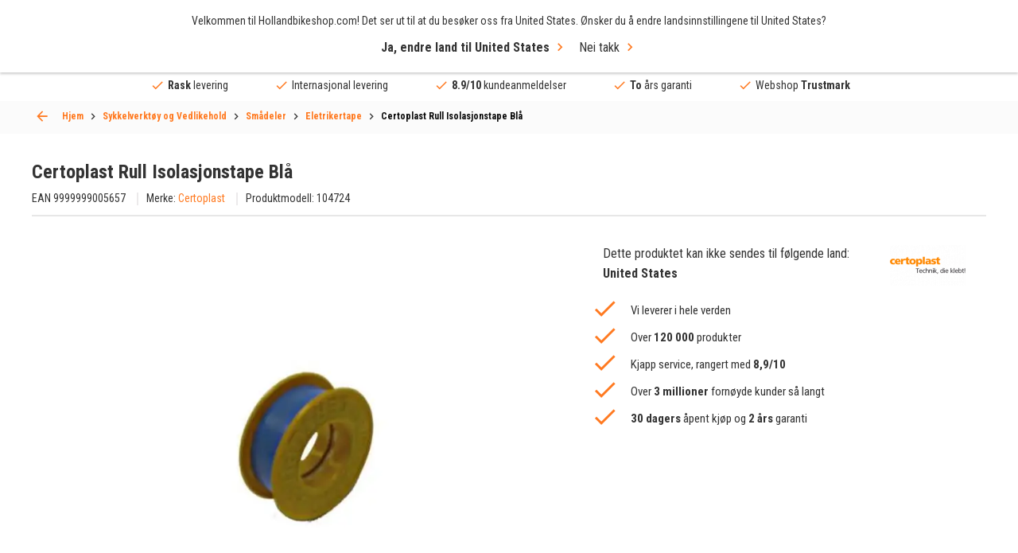

--- FILE ---
content_type: text/html; charset=UTF-8
request_url: https://hollandbikeshop.com/no-no/sykkelverktoy-og-vedlikehold/smadeler/eletrikertape/certoplast-rull-isolasjonstape-bla/
body_size: 33441
content:
<!DOCTYPE html>
<!--[if IE 9]><html class="lt-ie10" dir="LTR" lang="no"> <![endif]-->
<html dir="LTR" lang="no">
	<head>
		<title>Kjøp Certoplast Rull Isolasjonstape Blå hos HBS</title>
<meta name="description" content="Bestill Certoplast Rull Isolasjonstape Blå på nett raskt og til en lav kostnad. Den største offisielle Certoplastforhandler - Hollandbikeshop.com" />
<meta property="og:description" content="Bestill Certoplast Rull Isolasjonstape Blå på nett raskt og til" /><meta property="og:image" content="https://hollandbikeshop.com/img/prod/certoplast-rull-isolasjonstape-bla-9999999005657-0-l.jpg" />
<meta property="fb:app_id" content="1872932229605491" />
<meta property="og:title" content="Kjøp Certoplast Rull Isolasjonstape Blå hos HBS" />
<meta property="og:type" content="website" />
<meta property="og:url" content="https://hollandbikeshop.com/no-no/sykkelverktoy-og-vedlikehold/smadeler/eletrikertape/certoplast-rull-isolasjonstape-bla/" />
<meta property="og:site_name" content="Hollandbikeshop.com" />

<meta name="twitter:card" content="summary" />
<meta name="twitter:site" content="@hollandbikeshop" />
<meta name="twitter:creator" content="@hollandbikeshop" />
<meta name="twitter:title" content="Kjøp Certoplast Rull Isolasjonstape Blå hos HBS" />
<meta name="twitter:description" content="Bestill Certoplast Rull Isolasjonstape Blå på nett raskt og til en lav kostnad. Den største offisielle Certoplastforhandle" />
<meta name="twitter:image" content="https://hollandbikeshop.com/img/prod/certoplast-rull-isolasjonstape-bla-9999999005657-0-l.jpg" />

<script>
  dataLayer = [{
    'language' :   'no',
    'account' :   'notLoggedIn',
    'pageType' :   'product',
  }];

  var dataLayerProducts = [];
</script>
    <!-- Google Tag Manager -->
    <script>(function(w,d,s,l,i){w[l]=w[l]||[];w[l].push({'gtm.start':
    new   Date (). getTime (), event : 'gtm.js' }); var  f = d . getElementsByTagName ( s )[ 0 ], j = d . createElement ( s ), dl = l != 'dataLayer' ? '&l=' + l : '' ; j . async = true ; j . src= 'https://sst.hollandbikeshop.com/gtm.js?id=' + i + dl ; f . parentNode . insertBefore ( j , f ); })( window , document , 'script' , 'dataLayer' , 'GTM-K2D8PJ2' );</script>
    <!-- End Google Tag Manager -->
    <meta http-equiv="content-language" content="no" />

<meta charset="UTF-8" />
<meta name="viewport" content="width=device-width, initial-scale=1, maximum-scale=1" />

<link rel="canonical" href="https://hollandbikeshop.com/no-no/sykkelverktoy-og-vedlikehold/smadeler/eletrikertape/certoplast-rull-isolasjonstape-bla/" />
<base href="https://hollandbikeshop.com/no-no/sykkelverktoy-og-vedlikehold/smadeler/eletrikertape/certoplast-rull-isolasjonstape-bla/" />

<link rel="alternate" href="https://hollandbikeshop.com/fietsgereedschap-fietsonderhoud/klein-materiaal/isolatietape/certoplast-rol-isolatietape-blauw/" hreflang="nl" />
        <link rel="alternate" href="https://hollandbikeshop.com/en-gb/bicycle-tools-maintenance/small-parts/electrical-tape/certoplast-roll-insulating-tape-blue/" hreflang="en" />
        <link rel="alternate" href="https://hollandbikeshop.com/de-de/fahrradwerkzeug-pflege/kleinteile/isolierband/certoplast-rolle-isolierband-blau/" hreflang="de" />
        <link rel="alternate" href="https://hollandbikeshop.com/es-es/herramientas-para-bicicletas-y-mantenimiento/piezas-pequenas/cinta-electrica/certoplast-rodillo-cinta-aislante-azul/" hreflang="es" />
        <link rel="alternate" href="https://hollandbikeshop.com/fr-fr/outils-pour-velo-et-entretien/petites-pieces/ruban-isolant/certoplast-rouleau-chatterton-bleu/" hreflang="fr" />
        <link rel="alternate" href="https://hollandbikeshop.com/it-it/utensili-manutenzione-bici/componenti-di-piccole-dimensioni/nastro-isolante/certoplast-rullo-nastro-isolante-blue/" hreflang="it" />
        <link rel="alternate" href="https://hollandbikeshop.com/da-dk/cykelvaerktoj-vedligeholdelse/sma-dele/elektrisk-tape/certoplast-rulle-isoleringstape-bla/" hreflang="da" />
        <link rel="alternate" href="https://hollandbikeshop.com/fi-fi/polkupyoran-tyokalut-ja-hoito/pienet-osat/sahkoteippi/certoplast-rulla-eristysteippi-sininen/" hreflang="fi" />
        <link rel="alternate" href="https://hollandbikeshop.com/no-no/sykkelverktoy-og-vedlikehold/smadeler/eletrikertape/certoplast-rull-isolasjonstape-bla/" hreflang="no" />
        <link rel="alternate" href="https://hollandbikeshop.com/pl-pl/narzedzia-rowerowe-i-produkty-do-pielegnacji/male-czesci/tasma-izolacyjna/certoplast-toczyc-tasma-izolacyjna-niebieski/" hreflang="pl" />
        <link rel="alternate" href="https://hollandbikeshop.com/pt-pt/ferramentas-de-bicicleta-e-manutencao/pecas-pequenas/fita-adesiva-eletrica/certoplast-rolar-fita-isoladora-azul/" hreflang="pt" />
        <link rel="alternate" href="https://hollandbikeshop.com/sv-se/cykelverktyg-och-underhall/smadelar/eltejp/certoplast-rulle-isoleringstejp-bla/" hreflang="sv" />
        <link rel="alternate" href="https://hollandbikeshop.com/zh-cn/zi-xing-che-gong-ju-he-wei-xiu/xiao-bu-jian/dian-gong-jiao-dai/certoplast-juan-bao-jue-yuan-jiao-dai-lan-se/" hreflang="zh" />
        <link rel="alternate" href="https://hollandbikeshop.com/cs-cz/naradi-na-kolo-a-udrzba/male-soucastky/elektrikarska-paska/certoplast-valecek-izolacni-paska-modra/" hreflang="cs" />
        <link rel="alternate" href="https://hollandbikeshop.com/ja-jp/zi-zhuan-che-tsuru-mentenansu/xiao-xingpatsu/erekutorikaru-tepu/certoplast-roru-jue-yuan-tepu-buru/" hreflang="ja" />
        <link rel="alternate" href="https://hollandbikeshop.com/ru-ru/instrumenty-i-materialy-dla-obsluzivania/melkie-zapcasti/izolacionnaa-lenta/certoplast-rulon-izolacionnaa-lenta-sinij/" hreflang="ru" />
        <link rel="alternate" href="https://hollandbikeshop.com/ko-kr/jajeongeo-gwanli-gong-gu/sohyeong-bupum/jeol-yeon-teipeu/certoplast-lol-jeol-yeon-teipeu-beullu/" hreflang="ko" />
        <link rel="alternate" href="https://hollandbikeshop.com/ro-ro/scule-articole-de-intretinere-bicicleta/piese-mici/banda-izolatoare-electrica/certoplast-perna-banda-izolatoare-albastru/" hreflang="ro" />
        <link rel="alternate" href="https://hollandbikeshop.com/de-at/fahrradwerkzeug-pflege/kleinteile/isolierband/certoplast-rolle-isolierband-blau/" hreflang="de-at" />
        <link rel="alternate" href="https://hollandbikeshop.com/nl-be/fietsgereedschap-fietsonderhoud/klein-materiaal/isolatietape/certoplast-rol-isolatietape-blauw/" hreflang="nl-be" />
        <link rel="alternate" href="https://hollandbikeshop.com/fr-be/outils-pour-velo-et-entretien/petites-pieces/ruban-isolant/certoplast-rouleau-chatterton-bleu/" hreflang="fr-be" />
            <link rel="alternate" href="https://hollandbikeshop.com/en-gb/bicycle-tools-maintenance/small-parts/electrical-tape/certoplast-roll-insulating-tape-blue/" hreflang="x-default" />
    

<link rel="icon" href="https://hollandbikeshop.com/favicon.ico?v=0512251432" type="image/x-icon" />
<link rel="shortcut icon" href="https://hollandbikeshop.com/favicon.ico?v=0512251432" />

<meta name="apple-mobile-web-app-title" content="Hollandbikeshop.com">
<meta name="application-name" content="Hollandbikeshop.com">
<meta name="msapplication-TileColor" content="#ff7a21">
<meta name="theme-color" content="#ff7a21">

<link href="https://hollandbikeshop.com/dist/css/main.css?v=0512251432" media="all" rel="stylesheet" type="text/css" />
<link href="https://hollandbikeshop.com/template_files/css/custom.css?v=0512251432" media="all" rel="stylesheet" type="text/css" />
<script type="application/ld+json">
{
    "@context": "https:\/\/schema.org\/",
    "@type": "Product",
    "url": "https:\/\/hollandbikeshop.com\/no-no\/sykkelverktoy-og-vedlikehold\/smadeler\/eletrikertape\/certoplast-rull-isolasjonstape-bla\/",
    "name": "Certoplast Rull Isolasjonstape Bla",
    "description": "Bestill Certoplast Rull Isolasjonstape Bla pa nett raskt og til en lav kostnad. Den storste offisielle Certoplastforhandler - Hollandbikeshop.com",
    "image": [
        "https:\/\/hollandbikeshop.com\/img\/prod\/certoplast-rull-isolasjonstape-bla-9999999005657-0-l.jpg"
    ],
    "sku": "104724",
    "gtin13": "9999999005657",
    "mpn": "104724",
    "productID": "5774",
    "brand": {
        "@type": "Brand",
        "name": "Certoplast"
    },
    "color": "bla",
    "potentialAction": {
        "@type": "BuyAction",
        "@id": "https:\/\/hollandbikeshop.com\/no-no\/sykkelverktoy-og-vedlikehold\/smadeler\/eletrikertape\/certoplast-rull-isolasjonstape-bla\/",
        "target": {
            "@type": "EntryPoint",
            "urlTemplate": "https:\/\/hollandbikeshop.com\/no-no\/?products_id=5774&action=buy_direct"
        }
    },
    "offers": {
        "@type": "Offer",
        "itemCondition": "https:\/\/schema.org\/NewCondition",
        "availability": "https:\/\/schema.org\/InStock",
        "price": "15.93",
        "priceCurrency": "NOK",
        "url": "https:\/\/hollandbikeshop.com\/no-no\/sykkelverktoy-og-vedlikehold\/smadeler\/eletrikertape\/certoplast-rull-isolasjonstape-bla\/",
        "sku": "104724",
        "gtin13": "9999999005657",
        "mpn": "104724",
        "seller": {
            "@type": "Organization",
            "name": "Hollandbikeshop.com"
        }
    }
}</script>
<link rel="preload" href="https://hollandbikeshop.com/img/prod/certoplast-rull-isolasjonstape-bla-9999999005657-0-l.jpg" as="image" fetchpriority="high">
<link rel="preload" href="https://hollandbikeshop.com/template_files/js/vendor/slick.min.js?v=0512251432" as="script" />
    <script type="application/ld+json">
    {
    "@context": "https:\/\/schema.org\/",
    "@type": "BreadcrumbList",
    "itemListElement": [
        {
            "@type": "ListItem",
            "position": 1,
            "name": "Sykkelverkt\u00f8y og Vedlikehold",
            "item": "https:\/\/hollandbikeshop.com\/no-no\/sykkelverktoy-og-vedlikehold\/"
        },
        {
            "@type": "ListItem",
            "position": 2,
            "name": "Sm\u00e5deler",
            "item": "https:\/\/hollandbikeshop.com\/no-no\/sykkelverktoy-og-vedlikehold\/smadeler\/"
        },
        {
            "@type": "ListItem",
            "position": 3,
            "name": "Eletrikertape",
            "item": "https:\/\/hollandbikeshop.com\/no-no\/sykkelverktoy-og-vedlikehold\/smadeler\/eletrikertape\/"
        },
        {
            "@type": "ListItem",
            "position": 4,
            "name": "Certoplast Rull Isolasjonstape Bl&aring;",
            "item": "https:\/\/hollandbikeshop.com\/no-no\/sykkelverktoy-og-vedlikehold\/smadeler\/eletrikertape\/certoplast-rull-isolasjonstape-bla\/"
        }
    ]
}    </script>

    <script type="application/ld+json">
        {
            "@context": "https://schema.org",
            "@type": "CollectionPage",
            "name": "Eletrikertape",
            "url": "https://hollandbikeshop.com/no-no/sykkelverktoy-og-vedlikehold/smadeler/eletrikertape/certoplast-rull-isolasjonstape-bla/",
            "description": "Bestill Certoplast Rull Isolasjonstape Blå på nett raskt og til en lav kostnad. Den største offisielle Certoplastforhandler - Hollandbikeshop.com",
            "isPartOf": {
                "@type": "WebSite",
                "name": "Hollandbikeshop.com",
                "url": "https://hollandbikeshop.com/no-no/sykkelverktoy-og-vedlikehold/smadeler/eletrikertape/certoplast-rull-isolasjonstape-bla/"
            }
        }
    </script>
    	</head>
	<body class="product-page-container">
	
	    <!-- Google Tag Manager (noscript) -->
    <noscript><iframe src="https://sst.hollandbikeshop.com/ns.html?id=GTM-K2D8PJ2" height = "0"  width = "0"  style = "display:none;visibility:hidden" ></iframe></noscript>
    <!-- End Google Tag Manager (noscript) -->
    
  <div class="wrapper">
    <header class="header">
			<a class="header__menu-toggle js-mobile-toggle"><span>Meny</span></a>
            <span class="menu-icon-text">Meny</span>

            
			<div class="header__top grid-container">
				<a href="https://hollandbikeshop.com/no-no/" class="header__logo"><img src="/template_files/images/header-logo.png" alt="Logo Hollandbikeshop.com" title="Logo Hollandbikeshop.com" width="365" height="42" /></a>
				
				<div class="search search--back js-search-popup">
            <form name="quick_find" id="quick_find" action="/no-no/advanced_search_result.php" method="get">
		<input id="AutocompleteElementID" class="search-box" autocorrect="off" autocomplete="off" type="search" name="keywords" required title="Søk" placeholder="Hva ser du etter?">    
    <button class="clear" type="reset">ses</button>

		<button type="submit" aria-label="Hurtigtreff"><i class="icon-search"></i></button>
	</form>

    <div class="search__popup">
        <div class="search__popup_content">
            <div class="quick-find-result-box-start" id="quick_find_box_start">
                Hva ser du etter?            </div>

            <div class="quick-find-result-box" id="quick_find_box_error">

            </div>

            
            <div class="quick-find-result-box" id="quick_find_box_cat">
                <div class="search__popup-title">Kategorier</div>

                <ul id="quick_find_cat">
                                    </ul>
            </div>

            <div class="quick-find-result-box" id="quick_find_box_prod">
                <div class="search__popup-title">Produkter</div>

                <ul id="quick_find_prod">
                                    </ul>
            </div>

                    </div>

	</div>
    </div>


				
				<div class="header__right">
					<div class="language">
						<div class="language__subtitle js-language-btn">Norway / NOK</div>
            <div class="language__dropdown">
							
							<label>Send til</label>
              
<form name="localization" action="/no-no/sykkelverktoy-og-vedlikehold/smadeler/eletrikertape/certoplast-rull-isolasjonstape-bla/?products_id=5774" method="get">
<select name="country_id" id="country_top" placeholder="Norway" class="js-select"><option value="1">Afghanistan</option><option value="268">Åland Islands</option><option value="2">Albania</option><option value="3">Algeria</option><option value="4">American Samoa</option><option value="5">Andorra</option><option value="6">Angola</option><option value="7">Anguilla</option><option value="8">Antarctica</option><option value="9">Antigua and Barbuda</option><option value="10">Argentina</option><option value="11">Armenia</option><option value="12">Aruba</option><option value="263">Australia</option><option value="14">Austria</option><option value="15">Azerbaijan</option><option value="16">Bahamas</option><option value="17">Bahrain</option><option value="18">Bangladesh</option><option value="19">Barbados</option><option value="20">Belarus</option><option value="21">Belgium</option><option value="22">Belize</option><option value="23">Benin</option><option value="24">Bermuda</option><option value="25">Bhutan</option><option value="26">Bolivia</option><option value="27">Bosnia and Herzegowina</option><option value="28">Botswana</option><option value="29">Bouvet Island</option><option value="30">Brazil</option><option value="31">British Indian Ocean Territory</option><option value="32">Brunei Darussalam</option><option value="251">Bulgaria</option><option value="34">Burkina Faso</option><option value="35">Burundi</option><option value="36">Cambodia</option><option value="37">Cameroon</option><option value="265">Canada</option><option value="270">Canary Islands</option><option value="39">Cape Verde</option><option value="40">Cayman Islands</option><option value="41">Central African Republic</option><option value="42">Chad</option><option value="43">Chile</option><option value="262">China</option><option value="45">Christmas Island</option><option value="46">Cocos (Keeling) Islands</option><option value="47">Colombia</option><option value="48">Comoros</option><option value="49">Congo</option><option value="273">Congo, Democratic Republic of the</option><option value="50">Cook Islands</option><option value="51">Costa Rica</option><option value="52">Côte d&#039;&#039;Ivoire</option><option value="53">Croatia</option><option value="54">Cuba</option><option value="55">Cyprus</option><option value="249">Czech Republic</option><option value="242">Denmark</option><option value="58">Djibouti</option><option value="59">Dominica</option><option value="60">Dominican Republic</option><option value="62">Ecuador</option><option value="63">Egypt</option><option value="64">El Salvador</option><option value="65">Equatorial Guinea</option><option value="66">Eritrea</option><option value="259">Estonia</option><option value="68">Ethiopia</option><option value="69">Falkland Islands (Malvinas)</option><option value="70">Faroe Islands</option><option value="71">Fiji</option><option value="244">Finland</option><option value="73">France</option><option value="75">French Guiana</option><option value="76">French Polynesia</option><option value="77">French Southern Territories</option><option value="78">Gabon</option><option value="79">Gambia</option><option value="80">Georgia</option><option value="81">Germany</option><option value="82">Ghana</option><option value="83">Gibraltar</option><option value="84">Greece</option><option value="85">Greenland</option><option value="86">Grenada</option><option value="87">Guadeloupe</option><option value="88">Guam</option><option value="89">Guatemala</option><option value="269">Guernsey</option><option value="90">Guinea</option><option value="91">Guinea-bissau</option><option value="92">Guyana</option><option value="93">Haiti</option><option value="94">Heard and Mc Donald Islands</option><option value="95">Honduras</option><option value="264">Hong Kong</option><option value="246">Hungary</option><option value="98">Iceland</option><option value="99">India</option><option value="100">Indonesia</option><option value="101">Iran (Islamic Republic of)</option><option value="102">Iraq</option><option value="260">Ireland</option><option value="274">Isle of Man</option><option value="104">Israel</option><option value="241">Italy</option><option value="106">Jamaica</option><option value="107">Japan</option><option value="267">Jersey</option><option value="108">Jordan</option><option value="109">Kazakhstan</option><option value="110">Kenya</option><option value="111">Kiribati</option><option value="112">Korea, Democratic People&#039;s Republic of</option><option value="113">Korea, Republic of</option><option value="114">Kuwait</option><option value="115">Kyrgyzstan</option><option value="116">Lao People&#039;s Democratic Republic</option><option value="252">Latvia</option><option value="118">Lebanon</option><option value="119">Lesotho</option><option value="120">Liberia</option><option value="121">Libyan Arab Jamahiriya</option><option value="122">Liechtenstein</option><option value="255">Lithuania</option><option value="124">Luxembourg</option><option value="125">Macau</option><option value="126">Macedonia, The Former Yugoslav Republic of</option><option value="127">Madagascar</option><option value="128">Malawi</option><option value="129">Malaysia</option><option value="130">Maldives</option><option value="131">Mali</option><option value="132">Malta</option><option value="133">Marshall Islands</option><option value="134">Martinique</option><option value="135">Mauritania</option><option value="136">Mauritius</option><option value="137">Mayotte</option><option value="138">Mexico</option><option value="139">Micronesia, Federated States of</option><option value="140">Moldova, Republic of</option><option value="141">Monaco</option><option value="142">Mongolia</option><option value="271">Montenegro</option><option value="143">Montserrat</option><option value="144">Morocco</option><option value="145">Mozambique</option><option value="146">Myanmar</option><option value="147">Namibia</option><option value="148">Nauru</option><option value="150">Nederland</option><option value="149">Nepal</option><option value="151">Netherlands Antilles</option><option value="152">New Caledonia</option><option value="266">New Zealand</option><option value="154">Nicaragua</option><option value="155">Niger</option><option value="156">Nigeria</option><option value="157">Niue</option><option value="158">Norfolk Island</option><option value="159">Northern Mariana Islands</option><option value="247" selected>Norway</option><option value="161">Oman</option><option value="162">Pakistan</option><option value="163">Palau</option><option value="275">Palestinian Territory, Occupied</option><option value="164">Panama</option><option value="165">Papua New Guinea</option><option value="166">Paraguay</option><option value="167">Peru</option><option value="168">Philippines</option><option value="169">Pitcairn</option><option value="256">Poland</option><option value="253">Portugal</option><option value="172">Puerto Rico</option><option value="173">Qatar</option><option value="174">Réunion</option><option value="254">Romania</option><option value="176">Russian Federation</option><option value="177">Rwanda</option><option value="276">Saint Barthélemy</option><option value="197">Saint Helena</option><option value="178">Saint Kitts and Nevis</option><option value="179">Saint Lucia</option><option value="277">Saint Martin (French part)</option><option value="198">Saint Pierre and Miquelon</option><option value="180">Saint Vincent and the Grenadines</option><option value="181">Samoa</option><option value="182">San Marino</option><option value="183">Sao Tome and Principe</option><option value="184">Saudi Arabia</option><option value="185">Senegal</option><option value="272">Serbia</option><option value="186">Seychelles</option><option value="187">Sierra Leone</option><option value="188">Singapore</option><option value="250">Slovakia</option><option value="257">Slovenia</option><option value="191">Solomon Islands</option><option value="192">Somalia</option><option value="193">South Africa</option><option value="194">South Georgia and the South Sandwich Islands</option><option value="245">Spain</option><option value="196">Sri Lanka</option><option value="199">Sudan</option><option value="200">Suriname</option><option value="201">Svalbard and Jan Mayen Islands</option><option value="202">Swaziland</option><option value="243">Sweden</option><option value="258">Switzerland</option><option value="205">Syrian Arab Republic</option><option value="206">Taiwan</option><option value="207">Tajikistan</option><option value="208">Tanzania, United Republic of</option><option value="209">Thailand</option><option value="61">Timor-Leste</option><option value="210">Togo</option><option value="211">Tokelau</option><option value="212">Tonga</option><option value="213">Trinidad and Tobago</option><option value="214">Tunisia</option><option value="215">Turkey</option><option value="216">Turkmenistan</option><option value="217">Turks and Caicos Islands</option><option value="218">Tuvalu</option><option value="219">Uganda</option><option value="220">Ukraine</option><option value="221">United Arab Emirates</option><option value="222">United Kingdom</option><option value="261">United States</option><option value="224">United States Minor Outlying Islands</option><option value="225">Uruguay</option><option value="226">Uzbekistan</option><option value="227">Vanuatu</option><option value="228">Vatican City State (Holy See)</option><option value="229">Venezuela</option><option value="230">Viet Nam</option><option value="231">Virgin Islands (British)</option><option value="232">Virgin Islands (U.S.)</option><option value="233">Wallis and Futuna Islands</option><option value="234">Western Sahara</option><option value="235">Yemen</option><option value="236">Yugoslavia</option><option value="238">Zambia</option><option value="239">Zimbabwe</option></select></form>
              
							<label>Valutaer</label>
						
<form name="localization" action="/no-no/sykkelverktoy-og-vedlikehold/smadeler/eletrikertape/certoplast-rull-isolasjonstape-bla/?products_id=5774" method="get"><select id="currency" name="currency" class="js-select" placeholder="(kr) NOK">
		<option value="EUR">&euro; Euro</option>
		<option value="USD">$ Dollar</option>
		<option value="GBP">&pound; Pound</option>
		<option value="CAD">C$ Canadian dollar</option>
		<option value="AUD">A$ Australian dollar</option>
		<option value="CNY">C&yen; Chinese yuan</option>
		<option value="AED">DH United Arab Emirates dirham</option>
		<option value="HKD">HK$ Hong Kong dollar</option>
		<option value="JPY">J&yen; Japanese yen</option>
		<option value="PLN">z&#322; Polish zloty</option>
		<option value="RUB">P Russian ruble</option>
		<option value="SEK">kr Swedish krona</option>
		<option value="CHF">Fr. Swiss franc</option>
		<option value="DKK">kr. Danish Krone</option>
		<option value="HUF">Ft Hungarian Forint</option>
		<option value="NOK" selected>kr Norwegian Krone</option>
		<option value="TRY">₺ Turkish Lira</option>
		<option value="ZAR">R South African Rand</option>
		<option value="THB">฿ Thai Baht</option>
		<option value="CZK">Kč česká koruna</option>
		<option value="RON">lei leu românesc</option>
	</select>
</form>
							
						</div>
					</div>
					
					<div class="language-icon">
            <a href="#language-popup" class="js-popup-link"><img src="/includes/languages/norwegian/images/icon_round.png" alt="norwegian" title="norwegian" width="50" height="50" />no</a>
          </div>
					
					<div class="header__user">
						<a><i class="icon-user"></i></a>

						<ul>
  						  						<li><a href="/no-no/create_account.php" title="Opprett en konto" rel=”nofollow”>Opprett en konto</a></li>
							<li><a href="/no-no/login.php" title="Logg på" rel=”nofollow”>Logg på</a></li>
													</ul>
					</div>

                    <div class="header__wishlist">
                        <a href="/no-no/wishlist.php" class="wishlist-icon" title="Ønskelisten min" aria-label="Ønskelisten min" rel=”nofollow”></a>
                    </div>


					<a href="/no-no/shopping_cart.php" class="header__cart" title="Handlekurv" aria-label="Handlekurv" rel=”nofollow”><i class="icon-shoppingcart"></i></a>

				</div>
			</div>
      
      
<div class="header__menu grid-container">
  <nav class="js-custom-menu">

      
<ul class="js-sub-menu">

			
                        <li class="has-children js-menu-link"><a title="Sykkeldeler">Sykkeldeler</a>
                            <div class="header__submenu js-sub-menu menu-2">


                                                                <div class="header__column">
                                    

                                    <ul class="js-sub-menu">
                                        <li class="js-menu-link">

                                                                                            <a title="Drivverk" href="https://hollandbikeshop.com/no-no/sykkel-deler/">
                                                    Drivverk                                                </a>
                                                
                                                                                            <ul class="js-sub-menu">
                                                                                                                <li>
                                                                                                                                    <a title="Drev" href="https://hollandbikeshop.com/no-no/sykkel-deler/drev/">Drev</a>
                                                                                                                                </li>
                                                                                                                        <li>
                                                                                                                                    <a title="Sykkelkjede" href="https://hollandbikeshop.com/no-no/sykkel-deler/sykkelkjede/">Sykkelkjede</a>
                                                                                                                                </li>
                                                                                                                        <li>
                                                                                                                                    <a title="Sykkeltannhjul" href="https://hollandbikeshop.com/no-no/sykkel-deler/kranksett/sykkeltannhjul/">Sykkeltannhjul</a>
                                                                                                                                </li>
                                                                                                                        <li>
                                                                                                                                    <a title="Kranklager" href="https://hollandbikeshop.com/no-no/sykkel-deler/kranklager/">Kranklager</a>
                                                                                                                                </li>
                                                                                                                        <li>
                                                                                                                                    <a title="Derailleur" href="https://hollandbikeshop.com/no-no/sykkel-deler/derailleur/">Derailleur</a>
                                                                                                                                </li>
                                                                                                                        <li>
                                                                                                                                    <a title="Kranksett" href="https://hollandbikeshop.com/no-no/sykkel-deler/kranksett/kranksett/">Kranksett</a>
                                                                                                                                </li>
                                                                                                                        <li>
                                                                                                                                    <a title="Girspak" href="https://hollandbikeshop.com/no-no/sykkel-deler/gir/skiftere/">Girspak</a>
                                                                                                                                </li>
                                                                                                                                                                </ul>
                                                                                        </li>
                                    </ul>

                                    

                                    <ul class="js-sub-menu">
                                        <li class="js-menu-link">

                                                                                            <a title="Batterier" href="https://hollandbikeshop.com/no-no/sykkel-deler/batterier/batterier/">
                                                    Batterier                                                </a>
                                                
                                                                                            <ul class="js-sub-menu">
                                                                                                                <li>
                                                                                                                                    <a title="Elsykkel Batterilader" href="https://hollandbikeshop.com/no-no/sykkeldeler-elektrisk-sykkel/batteri-og-deler-til-elsykkel/elsykkel-batterilader/">Elsykkel Batterilader</a>
                                                                                                                                </li>
                                                                                                                        <li>
                                                                                                                                    <a title="Elsykkel Batteri Deler" href="https://hollandbikeshop.com/no-no/sykkeldeler-elektrisk-sykkel/batteri-og-deler-til-elsykkel/elsykkel-batteri-deler/">Elsykkel Batteri Deler</a>
                                                                                                                                </li>
                                                                                                                                                                </ul>
                                                                                        </li>
                                    </ul>

                                    

                                    <ul class="js-sub-menu">
                                        <li class="js-menu-link">

                                                                                            <a title="Bagasjebrett" href="https://hollandbikeshop.com/no-no/sykkel-deler/bagasjebrett/">
                                                    Bagasjebrett                                                </a>
                                                
                                                                                            <ul class="js-sub-menu">
                                                                                                                <li>
                                                                                                                                    <a title="Bagasjebrett Front" href="https://hollandbikeshop.com/no-no/sykkel-deler/bagasjebrett/bagasjebrett-front/">Bagasjebrett Front</a>
                                                                                                                                </li>
                                                                                                                        <li>
                                                                                                                                    <a title="Bagasjebrett Deler" href="https://hollandbikeshop.com/no-no/sykkel-deler/bagasjebrett/bagasjebrett-deler/">Bagasjebrett Deler</a>
                                                                                                                                </li>
                                                                                                                                                                </ul>
                                                                                        </li>
                                    </ul>

                                    

                                    <ul class="js-sub-menu">
                                        <li class="js-menu-link">

                                                                                            <a title="Styrelager" href="https://hollandbikeshop.com/no-no/sykkel-deler/gaffel-og-styrelager/styrelager/">
                                                    Styrelager                                                </a>
                                                
                                                                                            <ul class="js-sub-menu">
                                                                                                                <li>
                                                                                                                                    <a title="Styrelager Deler" href="https://hollandbikeshop.com/no-no/sykkel-deler/gaffel-og-styrelager/styrelager-deler/">Styrelager Deler</a>
                                                                                                                                </li>
                                                                                                                                                                </ul>
                                                                                        </li>
                                    </ul>

                                                                </div>
                                                            <div class="header__column">
                                    

                                    <ul class="js-sub-menu">
                                        <li class="js-menu-link">

                                                                                            <a title="Sykkeldekk" href="https://hollandbikeshop.com/no-no/sykkeldekk-og-sykkelslanger/">
                                                    Sykkeldekk                                                </a>
                                                
                                                                                            <ul class="js-sub-menu">
                                                                                                                <li>
                                                                                                                                    <a title="Sykkeldekk" href="https://hollandbikeshop.com/no-no/sykkeldekk-og-sykkelslanger/sykkeldekk/">Sykkeldekk</a>
                                                                                                                                </li>
                                                                                                                        <li>
                                                                                                                                    <a title="Sykkelslange" href="https://hollandbikeshop.com/no-no/sykkeldekk-og-sykkelslanger/sykkelslange/">Sykkelslange</a>
                                                                                                                                </li>
                                                                                                                        <li>
                                                                                                                                    <a title="Felgbånd" href="https://hollandbikeshop.com/no-no/sykkeldekk-og-sykkelslanger/felgband/">Felgbånd</a>
                                                                                                                                </li>
                                                                                                                        <li>
                                                                                                                                    <a title="Sykkelventiler" href="https://hollandbikeshop.com/no-no/sykkeldekk-og-sykkelslanger/sykkelventiler/">Sykkelventiler</a>
                                                                                                                                </li>
                                                                                                                        <li>
                                                                                                                                    <a title="Reparasjon Sykkeldekk" href="https://hollandbikeshop.com/no-no/sykkeldekk-og-sykkelslanger/reparasjon-sykkeldekk/">Reparasjon Sykkeldekk</a>
                                                                                                                                </li>
                                                                                                                                                                </ul>
                                                                                        </li>
                                    </ul>

                                    

                                    <ul class="js-sub-menu">
                                        <li class="js-menu-link">

                                                                                            <a title="Mutter og Bolter" href="https://hollandbikeshop.com/no-no/sykkel-deler/mutter-og-bolter/">
                                                    Mutter og Bolter                                                </a>
                                                
                                                                                    </li>
                                    </ul>

                                    

                                    <ul class="js-sub-menu">
                                        <li class="js-menu-link">

                                                                                            <a title="Elsykkel Display" href="https://hollandbikeshop.com/no-no/sykkeldeler-elektrisk-sykkel/display-og-deler-til-elsykkel/elsykkel-display/">
                                                    Elsykkel Display                                                </a>
                                                
                                                                                            <ul class="js-sub-menu">
                                                                                                                <li>
                                                                                                                                    <a title="Elsykkel Display Deler" href="https://hollandbikeshop.com/no-no/sykkeldeler-elektrisk-sykkel/display-og-deler-til-elsykkel/elsykkel-display-deler/">Elsykkel Display Deler</a>
                                                                                                                                </li>
                                                                                                                                                                </ul>
                                                                                        </li>
                                    </ul>

                                    

                                    <ul class="js-sub-menu">
                                        <li class="js-menu-link">

                                                                                            <a title="Elsykkel Motor" href="https://hollandbikeshop.com/no-no/sykkeldeler-elektrisk-sykkel/motor-og-deler-til-elsykkel/elsykkel-motor/">
                                                    Elsykkel Motor                                                </a>
                                                
                                                                                            <ul class="js-sub-menu">
                                                                                                                <li>
                                                                                                                                    <a title="Elsykkel Motordeler" href="https://hollandbikeshop.com/no-no/sykkeldeler-elektrisk-sykkel/motor-og-deler-til-elsykkel/elsykkel-motordeler/">Elsykkel Motordeler</a>
                                                                                                                                </li>
                                                                                                                                                                </ul>
                                                                                        </li>
                                    </ul>

                                    

                                    <ul class="js-sub-menu">
                                        <li class="js-menu-link">

                                                                                            <a title="Sykkellys" href="https://hollandbikeshop.com/no-no/sykkellys/">
                                                    Sykkellys                                                </a>
                                                
                                                                                            <ul class="js-sub-menu">
                                                                                                                <li>
                                                                                                                                    <a title="Dynamo" href="https://hollandbikeshop.com/no-no/sykkel-deler/lys/dynamo/">Dynamo</a>
                                                                                                                                </li>
                                                                                                                        <li>
                                                                                                                                    <a title="Sykkellys og Monteringsdeler" href="https://hollandbikeshop.com/no-no/sykkel-deler/lys/sykkellys-og-monteringsdeler/">Sykkellys og Monteringsdeler</a>
                                                                                                                                </li>
                                                                                                                                                                </ul>
                                                                                        </li>
                                    </ul>

                                    

                                    <ul class="js-sub-menu">
                                        <li class="js-menu-link">

                                                                                            <a title="Kjedekasse" href="https://hollandbikeshop.com/no-no/sykkel-deler/kjedekasse/">
                                                    Kjedekasse                                                </a>
                                                
                                                                                            <ul class="js-sub-menu">
                                                                                                                <li>
                                                                                                                                    <a title="Kjedekasse Deler" href="https://hollandbikeshop.com/no-no/sykkeldeler-til-bysykler/kjedekasse/kjedekasse-deler/">Kjedekasse Deler</a>
                                                                                                                                </li>
                                                                                                                                                                </ul>
                                                                                        </li>
                                    </ul>

                                                                </div>
                                                            <div class="header__column">
                                    

                                    <ul class="js-sub-menu">
                                        <li class="js-menu-link">

                                                                                            <a title="Pedaler" href="https://hollandbikeshop.com/no-no/sykkel-deler/pedaler/">
                                                    Pedaler                                                </a>
                                                
                                                                                            <ul class="js-sub-menu">
                                                                                                                <li>
                                                                                                                                    <a title="Cleats" href="https://hollandbikeshop.com/no-no/sykkel-deler/pedaler/cleats/">Cleats</a>
                                                                                                                                </li>
                                                                                                                        <li>
                                                                                                                                    <a title="Pedaldeler" href="https://hollandbikeshop.com/no-no/sykkel-deler/pedaler/pedaldeler/">Pedaldeler</a>
                                                                                                                                </li>
                                                                                                                                                                </ul>
                                                                                        </li>
                                    </ul>

                                    

                                    <ul class="js-sub-menu">
                                        <li class="js-menu-link">

                                                                                            <a title="Bremse" href="https://hollandbikeshop.com/no-no/sykkel-deler/sykkelbremser/bremse/">
                                                    Bremse                                                </a>
                                                
                                                                                            <ul class="js-sub-menu">
                                                                                                                <li>
                                                                                                                                    <a title="Bremsehendel" href="https://hollandbikeshop.com/no-no/sykkel-deler/sykkelbremser/bremsehendel/">Bremsehendel</a>
                                                                                                                                </li>
                                                                                                                        <li>
                                                                                                                                    <a title="Bremseklosser" href="https://hollandbikeshop.com/no-no/sykkel-deler/sykkelbremser/bremseklosser/">Bremseklosser</a>
                                                                                                                                </li>
                                                                                                                        <li>
                                                                                                                                    <a title="Bremsekabel" href="https://hollandbikeshop.com/no-no/sykkel-deler/sykkelbremser/bremsekabel/">Bremsekabel</a>
                                                                                                                                </li>
                                                                                                                        <li>
                                                                                                                                    <a title="Bremseskive" href="https://hollandbikeshop.com/no-no/sykkel-deler/sykkelbremser/bremseskive/">Bremseskive</a>
                                                                                                                                </li>
                                                                                                                        <li>
                                                                                                                                    <a title="Bremse Deler" href="https://hollandbikeshop.com/no-no/sykkel-deler/sykkelbremser/bremse-deler/">Bremse Deler</a>
                                                                                                                                </li>
                                                                                                                                                                </ul>
                                                                                        </li>
                                    </ul>

                                    

                                    <ul class="js-sub-menu">
                                        <li class="js-menu-link">

                                                                                            <a title="Sprutskjerm" href="https://hollandbikeshop.com/no-no/sykkel-deler/sprutskjermer/sprutskjerm/">
                                                    Sprutskjerm                                                </a>
                                                
                                                                                            <ul class="js-sub-menu">
                                                                                                                <li>
                                                                                                                                    <a title="Sprutskjermfeste" href="https://hollandbikeshop.com/no-no/sykkel-deler/sprutskjermer/sprutskjermfeste/">Sprutskjermfeste</a>
                                                                                                                                </li>
                                                                                                                        <li>
                                                                                                                                    <a title="Sprutskjermdeler" href="https://hollandbikeshop.com/no-no/sykkel-deler/sprutskjermer/sprutskjermdeler/">Sprutskjermdeler</a>
                                                                                                                                </li>
                                                                                                                                                                </ul>
                                                                                        </li>
                                    </ul>

                                    

                                    <ul class="js-sub-menu">
                                        <li class="js-menu-link">

                                                                                            <a title="Sykkelstøtte" href="https://hollandbikeshop.com/no-no/sykkel-deler/sykkelstotte/">
                                                    Sykkelstøtte                                                </a>
                                                
                                                                                            <ul class="js-sub-menu">
                                                                                                                <li>
                                                                                                                                    <a title="Støtte Deler" href="https://hollandbikeshop.com/no-no/sykkel-deler/sykkelstotte/stotte-deler/">Støtte Deler</a>
                                                                                                                                </li>
                                                                                                                                                                </ul>
                                                                                        </li>
                                    </ul>

                                    

                                    <ul class="js-sub-menu">
                                        <li class="js-menu-link">

                                                                                            <a title="Sykkelstyrehåndtak" href="https://hollandbikeshop.com/no-no/sykkel-deler/handtak-og-styretape/sykkelstyrehandtak/">
                                                    Sykkelstyrehåndtak                                                </a>
                                                
                                                                                            <ul class="js-sub-menu">
                                                                                                                <li>
                                                                                                                                    <a title="Styretape" href="https://hollandbikeshop.com/no-no/sykkel-deler/handtak-og-styretape/styretape/">Styretape</a>
                                                                                                                                </li>
                                                                                                                                                                </ul>
                                                                                        </li>
                                    </ul>

                                                                </div>
                                                            <div class="header__column">
                                    

                                    <ul class="js-sub-menu">
                                        <li class="js-menu-link">

                                                                                            <a title="Stems" href="https://hollandbikeshop.com/no-no/sykkel-deler/sykkelstyre/stems/">
                                                    Stems                                                </a>
                                                
                                                                                            <ul class="js-sub-menu">
                                                                                                                <li>
                                                                                                                                    <a title="Stigerør" href="https://hollandbikeshop.com/no-no/sykkel-deler/sykkelstyre/stigeror/">Stigerør</a>
                                                                                                                                </li>
                                                                                                                        <li>
                                                                                                                                    <a title="Stem Deler" href="https://hollandbikeshop.com/no-no/sykkel-deler/sykkelstyre/stem-deler/">Stem Deler</a>
                                                                                                                                </li>
                                                                                                                                                                </ul>
                                                                                        </li>
                                    </ul>

                                    

                                    <ul class="js-sub-menu">
                                        <li class="js-menu-link">

                                                                                            <a title="Sykkelstyrer" href="https://hollandbikeshop.com/no-no/sykkel-deler/sykkelstyre/sykkelstyrer/">
                                                    Sykkelstyrer                                                </a>
                                                
                                                                                    </li>
                                    </ul>

                                    

                                    <ul class="js-sub-menu">
                                        <li class="js-menu-link">

                                                                                            <a title="Gaffel" href="https://hollandbikeshop.com/no-no/sykkel-deler/gaffel-og-styrelager/gaffel/">
                                                    Gaffel                                                </a>
                                                
                                                                                            <ul class="js-sub-menu">
                                                                                                                <li>
                                                                                                                                    <a title="Gaffel Deler" href="https://hollandbikeshop.com/no-no/sykkel-deler/gaffel-og-styrelager/gaffel-deler/">Gaffel Deler</a>
                                                                                                                                </li>
                                                                                                                                                                </ul>
                                                                                        </li>
                                    </ul>

                                    

                                    <ul class="js-sub-menu">
                                        <li class="js-menu-link">

                                                                                            <a title="Sykkelhjul" href="https://hollandbikeshop.com/no-no/sykkelhjul/">
                                                    Sykkelhjul                                                </a>
                                                
                                                                                            <ul class="js-sub-menu">
                                                                                                                <li>
                                                                                                                                    <a title="Felg" href="https://hollandbikeshop.com/no-no/sykkelhjul/felg/">Felg</a>
                                                                                                                                </li>
                                                                                                                        <li>
                                                                                                                                    <a title="Nav" href="https://hollandbikeshop.com/no-no/sykkelhjul/baknav/">Nav</a>
                                                                                                                                </li>
                                                                                                                        <li>
                                                                                                                                    <a title="Eikenippel" href="https://hollandbikeshop.com/no-no/sykkelhjul/eikenippel/">Eikenippel</a>
                                                                                                                                </li>
                                                                                                                        <li>
                                                                                                                                    <a title="Sykkeleiker" href="https://hollandbikeshop.com/no-no/sykkelhjul/sykkeleiker/">Sykkeleiker</a>
                                                                                                                                </li>
                                                                                                                        <li>
                                                                                                                                    <a title="Kassettkropp" href="https://hollandbikeshop.com/no-no/sykkelhjul/kassettkropp/">Kassettkropp</a>
                                                                                                                                </li>
                                                                                                                        <li>
                                                                                                                                    <a title="Nav Deler" href="https://hollandbikeshop.com/no-no/sykkelhjul/nav-deler/">Nav Deler</a>
                                                                                                                                </li>
                                                                                                                                                                </ul>
                                                                                        </li>
                                    </ul>

                                    

                                    <ul class="js-sub-menu">
                                        <li class="js-menu-link">

                                                                                            <a title="Sykkelsete" href="https://hollandbikeshop.com/no-no/sykkelsadler-og-setepinner/">
                                                    Sykkelsete                                                </a>
                                                
                                                                                            <ul class="js-sub-menu">
                                                                                                                <li>
                                                                                                                                    <a title="Sykkelsadeldeler" href="https://hollandbikeshop.com/no-no/sykkelsadler-og-setepinner/sykkelsadeldeler/">Sykkelsadeldeler</a>
                                                                                                                                </li>
                                                                                                                                                                </ul>
                                                                                        </li>
                                    </ul>

                                    

                                    <ul class="js-sub-menu">
                                        <li class="js-menu-link">

                                                                                            <a title="Setepinne" href="https://hollandbikeshop.com/no-no/sykkelsadler-og-setepinner/setepinne/">
                                                    Setepinne                                                </a>
                                                
                                                                                            <ul class="js-sub-menu">
                                                                                                                <li>
                                                                                                                                    <a title="Setpinnedeler" href="https://hollandbikeshop.com/no-no/sykkelsadler-og-setepinner/setpinnedeler/">Setpinnedeler</a>
                                                                                                                                </li>
                                                                                                                                                                </ul>
                                                                                        </li>
                                    </ul>

                                                                </div>
                            

                            
                            <div class="header__column has-add">
                                                                
                                <picture>
                                                                            <source srcset="https://hollandbikeshop.com//template_files/images/banner-2.webp" type="image/webp">
                                                                            <source srcset="https://hollandbikeshop.com//template_files/images/banner-2.jpg" type="image/jpeg">
                                    <img src="https://hollandbikeshop.com//template_files/images/banner-2.jpg" title="Logo topmenu 2" alt="Logo topmenu 2" />
                                </picture>

                            </div>

                            </div>




                        </li>

                        
                        <li class="has-children js-menu-link"><a title="Sykkeltilbehør">Sykkeltilbehør</a>
                            <div class="header__submenu js-sub-menu menu-3">


                                                                <div class="header__column">
                                    

                                    <ul class="js-sub-menu">
                                        <li class="js-menu-link">

                                                                                            <a title="Flasker & Tilbehør" href="https://hollandbikeshop.com/no-no/flasker-tilbehor/">
                                                    Flasker & Tilbehør                                                </a>
                                                
                                                                                            <ul class="js-sub-menu">
                                                                                                                <li>
                                                                                                                                    <a title="Flaskeholdere" href="https://hollandbikeshop.com/no-no/flasker-tilbehor/flaskeholdere/">Flaskeholdere</a>
                                                                                                                                </li>
                                                                                                                        <li>
                                                                                                                                    <a title="Deler til Flaskeholder" href="https://hollandbikeshop.com/no-no/flasker-tilbehor/deler-til-flaskeholder/">Deler til Flaskeholder</a>
                                                                                                                                </li>
                                                                                                                                                                </ul>
                                                                                        </li>
                                    </ul>

                                    

                                    <ul class="js-sub-menu">
                                        <li class="js-menu-link">

                                                                                            <a title="Sykkeltilbehør" href="https://hollandbikeshop.com/no-no/sykkeltilbehor/">
                                                    Sykkeltilbehør                                                </a>
                                                
                                                                                            <ul class="js-sub-menu">
                                                                                                                <li>
                                                                                                                                    <a title="Telefonholder Sykkel" href="https://hollandbikeshop.com/no-no/sykkelcomputere-og-sykkelruller/telefonholder-for-sykkel/">Telefonholder Sykkel</a>
                                                                                                                                </li>
                                                                                                                        <li>
                                                                                                                                    <a title="Ringeklokker" href="https://hollandbikeshop.com/no-no/sykkeltilbehor/ringeklokker/">Ringeklokker</a>
                                                                                                                                </li>
                                                                                                                        <li>
                                                                                                                                    <a title="Sykkelspeil" href="https://hollandbikeshop.com/no-no/sykkeltilbehor/sykkelspeil/sykkelspeil/">Sykkelspeil</a>
                                                                                                                                </li>
                                                                                                                        <li>
                                                                                                                                    <a title="Batterier" href="https://hollandbikeshop.com/no-no/sykkelcomputere-og-sykkelruller/batterier/batterier/">Batterier</a>
                                                                                                                                </li>
                                                                                                                        <li>
                                                                                                                                    <a title="Bærestropp" href="https://hollandbikeshop.com/no-no/sykkel-deler/baerestropp/">Bærestropp</a>
                                                                                                                                </li>
                                                                                                                                                                </ul>
                                                                                        </li>
                                    </ul>

                                    

                                    <ul class="js-sub-menu">
                                        <li class="js-menu-link">

                                                                                            <a title="Sykkelcomputere" href="https://hollandbikeshop.com/no-no/sykkelcomputere-og-sykkelruller/">
                                                    Sykkelcomputere                                                </a>
                                                
                                                                                            <ul class="js-sub-menu">
                                                                                                                <li>
                                                                                                                                    <a title="Sykkelnavigasjon" href="https://hollandbikeshop.com/no-no/sykkelcomputere-og-sykkelruller/sykkelnavigasjon/">Sykkelnavigasjon</a>
                                                                                                                                </li>
                                                                                                                        <li>
                                                                                                                                    <a title="Sykkelcomputer Deler" href="https://hollandbikeshop.com/no-no/sykkelcomputere-og-sykkelruller/sykkelcomputere/sykkelcomputer-deler/">Sykkelcomputer Deler</a>
                                                                                                                                </li>
                                                                                                                                                                </ul>
                                                                                        </li>
                                    </ul>

                                    

                                    <ul class="js-sub-menu">
                                        <li class="js-menu-link">

                                                                                            <a title="Sykkelholdere" href="https://hollandbikeshop.com/no-no/sykkelholdere/">
                                                    Sykkelholdere                                                </a>
                                                
                                                                                            <ul class="js-sub-menu">
                                                                                                                <li>
                                                                                                                                    <a title="Takmontert Sykkelholder" href="https://hollandbikeshop.com/no-no/sykkelholdere/takmontert-sykkelholder/">Takmontert Sykkelholder</a>
                                                                                                                                </li>
                                                                                                                        <li>
                                                                                                                                    <a title="Deler for Sykkelholdere" href="https://hollandbikeshop.com/no-no/sykkelholdere/deler-for-sykkelholdere/">Deler for Sykkelholdere</a>
                                                                                                                                </li>
                                                                                                                                                                </ul>
                                                                                        </li>
                                    </ul>

                                                                </div>
                                                            <div class="header__column">
                                    

                                    <ul class="js-sub-menu">
                                        <li class="js-menu-link">

                                                                                            <a title="Sykkelverktøy" href="https://hollandbikeshop.com/no-no/sykkelverktoy-og-vedlikehold/sykkelverktoy/">
                                                    Sykkelverktøy                                                </a>
                                                
                                                                                            <ul class="js-sub-menu">
                                                                                                                <li>
                                                                                                                                    <a title="Sykkelrigg" href="https://hollandbikeshop.com/no-no/sykkelverktoy-og-vedlikehold/sykkelrigg/">Sykkelrigg</a>
                                                                                                                                </li>
                                                                                                                        <li>
                                                                                                                                    <a title="Sykkellagring og Reparasjonsstativ" href="https://hollandbikeshop.com/no-no/sykkelverktoy-og-vedlikehold/sykkellagring-og-reparasjonsstativ/">Sykkellagring og Reparasjonsstativ</a>
                                                                                                                                </li>
                                                                                                                                                                </ul>
                                                                                        </li>
                                    </ul>

                                    

                                    <ul class="js-sub-menu">
                                        <li class="js-menu-link">

                                                                                            <a title="Sykkeltrekk" href="https://hollandbikeshop.com/no-no/sykkelverktoy-og-vedlikehold/sykkeltrekk/">
                                                    Sykkeltrekk                                                </a>
                                                
                                                                                            <ul class="js-sub-menu">
                                                                                                                <li>
                                                                                                                                    <a title="Sykkelkoffert" href="https://hollandbikeshop.com/no-no/sykkelverktoy-og-vedlikehold/sykkelkoffert-deler/sykkelkoffert/">Sykkelkoffert</a>
                                                                                                                                </li>
                                                                                                                        <li>
                                                                                                                                    <a title="Sykkeltransportvesker" href="https://hollandbikeshop.com/no-no/sykkelverktoy-og-vedlikehold/sykkeltransportvesker/">Sykkeltransportvesker</a>
                                                                                                                                </li>
                                                                                                                                                                </ul>
                                                                                        </li>
                                    </ul>

                                    

                                    <ul class="js-sub-menu">
                                        <li class="js-menu-link">

                                                                                            <a title="Sykkeltilhengere" href="https://hollandbikeshop.com/no-no/sykkeltilhengere/">
                                                    Sykkeltilhengere                                                </a>
                                                
                                                                                            <ul class="js-sub-menu">
                                                                                                                <li>
                                                                                                                                    <a title="Sykkeltilhenger Deler" href="https://hollandbikeshop.com/no-no/sykkeltilhengere/sykkeltilhenger-deler/">Sykkeltilhenger Deler</a>
                                                                                                                                </li>
                                                                                                                                                                </ul>
                                                                                        </li>
                                    </ul>

                                    

                                    <ul class="js-sub-menu">
                                        <li class="js-menu-link">

                                                                                            <a title="Sykkellakk og -maling" href="https://hollandbikeshop.com/no-no/sykkelverktoy-og-vedlikehold/sykkellakk-og-maling/">
                                                    Sykkellakk og -maling                                                </a>
                                                
                                                                                            <ul class="js-sub-menu">
                                                                                                                <li>
                                                                                                                                    <a title="Pensler" href="https://hollandbikeshop.com/no-no/sykkelverktoy-og-vedlikehold/sykkellakk-og-maling/pensler/">Pensler</a>
                                                                                                                                </li>
                                                                                                                                                                </ul>
                                                                                        </li>
                                    </ul>

                                    

                                    <ul class="js-sub-menu">
                                        <li class="js-menu-link">

                                                                                            <a title="Sykkelpumper" href="https://hollandbikeshop.com/no-no/sykkelpumper/">
                                                    Sykkelpumper                                                </a>
                                                
                                                                                            <ul class="js-sub-menu">
                                                                                                                <li>
                                                                                                                                    <a title="Sykkelpumpe Deler" href="https://hollandbikeshop.com/no-no/sykkelpumper/sykkelpumpe-deler/">Sykkelpumpe Deler</a>
                                                                                                                                </li>
                                                                                                                                                                </ul>
                                                                                        </li>
                                    </ul>

                                    

                                    <ul class="js-sub-menu">
                                        <li class="js-menu-link">

                                                                                            <a title="Sykkellås" href="https://hollandbikeshop.com/no-no/sykkellas/">
                                                    Sykkellås                                                </a>
                                                
                                                                                            <ul class="js-sub-menu">
                                                                                                                <li>
                                                                                                                                    <a title="Festemateriell for Sykkellås" href="https://hollandbikeshop.com/no-no/sykkellas/festemateriell-for-sykkellas/">Festemateriell for Sykkellås</a>
                                                                                                                                </li>
                                                                                                                                                                </ul>
                                                                                        </li>
                                    </ul>

                                                                </div>
                                                            <div class="header__column">
                                    

                                    <ul class="js-sub-menu">
                                        <li class="js-menu-link">

                                                                                            <a title="Sykkelsete" href="https://hollandbikeshop.com/no-no/sykkelsete/">
                                                    Sykkelsete                                                </a>
                                                
                                                                                            <ul class="js-sub-menu">
                                                                                                                <li>
                                                                                                                                    <a title="Sykkelsete for Lastesykkel" href="https://hollandbikeshop.com/no-no/sykkelsete/sykkelsete-for-lastesykkel/">Sykkelsete for Lastesykkel</a>
                                                                                                                                </li>
                                                                                                                        <li>
                                                                                                                                    <a title="Bagasjebrettpute" href="https://hollandbikeshop.com/no-no/sykkelsete/bagasjebrettpute/">Bagasjebrettpute</a>
                                                                                                                                </li>
                                                                                                                        <li>
                                                                                                                                    <a title="Sykkelsete Deler" href="https://hollandbikeshop.com/no-no/sykkelsete/sykkelsete-deler/">Sykkelsete Deler</a>
                                                                                                                                </li>
                                                                                                                                                                </ul>
                                                                                        </li>
                                    </ul>

                                    

                                    <ul class="js-sub-menu">
                                        <li class="js-menu-link">

                                                                                            <a title="Sykkelkurv" href="https://hollandbikeshop.com/no-no/sykkelkurv/">
                                                    Sykkelkurv                                                </a>
                                                
                                                                                            <ul class="js-sub-menu">
                                                                                                                <li>
                                                                                                                                    <a title="Sykkelkasser" href="https://hollandbikeshop.com/no-no/sykkelkurv/sykkelkasser/">Sykkelkasser</a>
                                                                                                                                </li>
                                                                                                                        <li>
                                                                                                                                    <a title="Hundekurv for Sykkel" href="https://hollandbikeshop.com/no-no/sykkelkurv/sykkelkurv-hund/hundekurv-for-sykkel/">Hundekurv for Sykkel</a>
                                                                                                                                </li>
                                                                                                                        <li>
                                                                                                                                    <a title="Deler til Sykkelkurv" href="https://hollandbikeshop.com/no-no/sykkelkurv/deler-til-sykkelkurv/">Deler til Sykkelkurv</a>
                                                                                                                                </li>
                                                                                                                                                                </ul>
                                                                                        </li>
                                    </ul>

                                    

                                    <ul class="js-sub-menu">
                                        <li class="js-menu-link">

                                                                                            <a title="Sykkelvesker" href="https://hollandbikeshop.com/no-no/sykkelvesker/">
                                                    Sykkelvesker                                                </a>
                                                
                                                                                            <ul class="js-sub-menu">
                                                                                                                <li>
                                                                                                                                    <a title="Bag Deler" href="https://hollandbikeshop.com/no-no/sykkelvesker/bag-deler/">Bag Deler</a>
                                                                                                                                </li>
                                                                                                                                                                </ul>
                                                                                        </li>
                                    </ul>

                                    

                                    <ul class="js-sub-menu">
                                        <li class="js-menu-link">

                                                                                            <a title="Sykkelruller" href="https://hollandbikeshop.com/no-no/sykkelcomputere-og-sykkelruller/sykkelruller/">
                                                    Sykkelruller                                                </a>
                                                
                                                                                    </li>
                                    </ul>

                                    

                                    <ul class="js-sub-menu">
                                        <li class="js-menu-link">

                                                                                            <a title="Rengjøringsmidler for Sykkel" href="https://hollandbikeshop.com/no-no/sykkelverktoy-og-vedlikehold/rengjoringsmidler-for-sykkel/">
                                                    Rengjøringsmidler for Sykkel                                                </a>
                                                
                                                                                            <ul class="js-sub-menu">
                                                                                                                <li>
                                                                                                                                    <a title="Rengjøringssett" href="https://hollandbikeshop.com/no-no/sykkelverktoy-og-vedlikehold/rengjoringsmidler-for-sykkel/rengjoringssett/">Rengjøringssett</a>
                                                                                                                                </li>
                                                                                                                        <li>
                                                                                                                                    <a title="Mobil Trykkrenser" href="https://hollandbikeshop.com/no-no/sykkelverktoy-og-vedlikehold/rengjoringsmidler-for-sykkel/mobil-trykkrenser/">Mobil Trykkrenser</a>
                                                                                                                                </li>
                                                                                                                                                                </ul>
                                                                                        </li>
                                    </ul>

                                                                </div>
                                                            <div class="header__column">
                                    

                                    <ul class="js-sub-menu">
                                        <li class="js-menu-link">

                                                                                            <a title="Smøring" href="https://hollandbikeshop.com/no-no/sykkelverktoy-og-vedlikehold/smoring/">
                                                    Smøring                                                </a>
                                                
                                                                                            <ul class="js-sub-menu">
                                                                                                                <li>
                                                                                                                                    <a title="Kjederens" href="https://hollandbikeshop.com/no-no/sykkelverktoy-og-vedlikehold/rengjoringsmidler-for-sykkel/kjederens/">Kjederens</a>
                                                                                                                                </li>
                                                                                                                        <li>
                                                                                                                                    <a title="Avfettingsmiddel" href="https://hollandbikeshop.com/no-no/sykkelverktoy-og-vedlikehold/smoring/avfettingsmiddel/">Avfettingsmiddel</a>
                                                                                                                                </li>
                                                                                                                        <li>
                                                                                                                                    <a title="Bremsevæske" href="https://hollandbikeshop.com/no-no/sykkelverktoy-og-vedlikehold/smoring/bremsevaeske/">Bremsevæske</a>
                                                                                                                                </li>
                                                                                                                                                                </ul>
                                                                                        </li>
                                    </ul>

                                    

                                    <ul class="js-sub-menu">
                                        <li class="js-menu-link">

                                                                                            <a title="Sportsernæring" href="https://hollandbikeshop.com/no-no/flasker-tilbehor/sportsernaering/">
                                                    Sportsernæring                                                </a>
                                                
                                                                                            <ul class="js-sub-menu">
                                                                                                                <li>
                                                                                                                                    <a title="Sportsdrikker" href="https://hollandbikeshop.com/no-no/flasker-tilbehor/sportsdrikker/">Sportsdrikker</a>
                                                                                                                                </li>
                                                                                                                        <li>
                                                                                                                                    <a title="Pleie" href="https://hollandbikeshop.com/no-no/flasker-tilbehor/pleie/">Pleie</a>
                                                                                                                                </li>
                                                                                                                                                                </ul>
                                                                                        </li>
                                    </ul>

                                    

                                    <ul class="js-sub-menu">
                                        <li class="js-menu-link">

                                                                                            <a title="Barne sykkeltilbehør" href="https://hollandbikeshop.com/no-no/sykkeldeler-til-barnesykler/">
                                                    Barne sykkeltilbehør                                                </a>
                                                
                                                                                            <ul class="js-sub-menu">
                                                                                                                <li>
                                                                                                                                    <a title="Ringeklokke til Barnesykkel" href="https://hollandbikeshop.com/no-no/sykkeldeler-til-barnesykler/ringeklokke-til-barnesykkel/">Ringeklokke til Barnesykkel</a>
                                                                                                                                </li>
                                                                                                                        <li>
                                                                                                                                    <a title="Sykkelveske for Barn" href="https://hollandbikeshop.com/no-no/sykkeldeler-til-barnesykler/sykkelveske-for-barn/">Sykkelveske for Barn</a>
                                                                                                                                </li>
                                                                                                                        <li>
                                                                                                                                    <a title="Sykkelkurv Barn" href="https://hollandbikeshop.com/no-no/sykkeldeler-til-barnesykler/sykkelkurv-barn/">Sykkelkurv Barn</a>
                                                                                                                                </li>
                                                                                                                        <li>
                                                                                                                                    <a title="Sykkelkasse Barn" href="https://hollandbikeshop.com/no-no/sykkeldeler-til-barnesykler/sykkelkasse-barn/">Sykkelkasse Barn</a>
                                                                                                                                </li>
                                                                                                                        <li>
                                                                                                                                    <a title="Støttehjul til Barnesykkel" href="https://hollandbikeshop.com/no-no/sykkeldeler-til-barnesykler/stottehjul-til-barnesykkel/">Støttehjul til Barnesykkel</a>
                                                                                                                                </li>
                                                                                                                        <li>
                                                                                                                                    <a title="Sikkerhetsflagg til Barnesykkel" href="https://hollandbikeshop.com/no-no/sykkeldeler-til-barnesykler/sikkerhetsflagg-til-barnesykkel/">Sikkerhetsflagg til Barnesykkel</a>
                                                                                                                                </li>
                                                                                                                        <li>
                                                                                                                                    <a title="Sykkelstang Barnesykkel" href="https://hollandbikeshop.com/no-no/sykkeldeler-til-barnesykler/sykkelstang-barnesykkel/">Sykkelstang Barnesykkel</a>
                                                                                                                                </li>
                                                                                                                        <li>
                                                                                                                                    <a title="Holder for Hockeykølle eller Tennisracket" href="https://hollandbikeshop.com/no-no/sykkeldeler-til-barnesykler/holder-for-hockeykolle-eller-tennisracket/">Holder for Hockeykølle eller Tennisracket</a>
                                                                                                                                </li>
                                                                                                                        <li>
                                                                                                                                    <a title="Dukkebarnestol" href="https://hollandbikeshop.com/no-no/sykkeldeler-til-barnesykler/dukkebarnestol/">Dukkebarnestol</a>
                                                                                                                                </li>
                                                                                                                                                                </ul>
                                                                                        </li>
                                    </ul>

                                                                </div>
                            

                            
                            <div class="header__column has-add">
                                                                
                                <picture>
                                                                            <source srcset="https://hollandbikeshop.com//template_files/images/banner-3.webp" type="image/webp">
                                                                            <source srcset="https://hollandbikeshop.com//template_files/images/banner-3.jpg" type="image/jpeg">
                                    <img src="https://hollandbikeshop.com//template_files/images/banner-3.jpg" title="Logo topmenu 3" alt="Logo topmenu 3" />
                                </picture>

                            </div>

                            </div>




                        </li>

                        
                        <li class="has-children js-menu-link"><a title="Sykkelklær">Sykkelklær</a>
                            <div class="header__submenu js-sub-menu menu-4">


                                                                <div class="header__column">
                                    

                                    <ul class="js-sub-menu">
                                        <li class="js-menu-link">

                                                                                            <a title="Herresykkelklær" href="https://hollandbikeshop.com/no-no/sykkelklaer/sykkelklaer/herresykkelklaer/">
                                                    Herresykkelklær                                                </a>
                                                
                                                                                            <ul class="js-sub-menu">
                                                                                                                <li>
                                                                                                                                    <a title="Sykkeltrøyer til Herre" href="https://hollandbikeshop.com/no-no/sykkelklaer/sykkelklaer/sykkeltroyer-til-herre/">Sykkeltrøyer til Herre</a>
                                                                                                                                </li>
                                                                                                                        <li>
                                                                                                                                    <a title="Sykkelbukser Menn" href="https://hollandbikeshop.com/no-no/sykkelklaer/sykkelklaer/sykkelbukser-til-herre/">Sykkelbukser Menn</a>
                                                                                                                                </li>
                                                                                                                        <li>
                                                                                                                                    <a title="Sykkeljakker til Herre" href="https://hollandbikeshop.com/no-no/sykkelklaer/sykkelklaer/sykkeljakker-til-herre/">Sykkeljakker til Herre</a>
                                                                                                                                </li>
                                                                                                                        <li>
                                                                                                                                    <a title="Sykkel Basislag Herre" href="https://hollandbikeshop.com/no-no/sykkelklaer/sykkelklaer/sykkel-basislag-herre/">Sykkel Basislag Herre</a>
                                                                                                                                </li>
                                                                                                                        <li>
                                                                                                                                    <a title="Sykkelsokker For Menn" href="https://hollandbikeshop.com/no-no/sykkelklaer/sykkelsko/sokker/">Sykkelsokker For Menn</a>
                                                                                                                                </li>
                                                                                                                                                                </ul>
                                                                                        </li>
                                    </ul>

                                    

                                    <ul class="js-sub-menu">
                                        <li class="js-menu-link">

                                                                                            <a title="Sykkelklær til Damer" href="https://hollandbikeshop.com/no-no/sykkelklaer/sykkelklaer/sykkelklaer-til-damer/">
                                                    Sykkelklær til Damer                                                </a>
                                                
                                                                                            <ul class="js-sub-menu">
                                                                                                                <li>
                                                                                                                                    <a title="Sykkeltrøyer for Kvinner" href="https://hollandbikeshop.com/no-no/sykkelklaer/sykkelklaer/sykkeltroyer-for-kvinner/">Sykkeltrøyer for Kvinner</a>
                                                                                                                                </li>
                                                                                                                        <li>
                                                                                                                                    <a title="Sykkelbukser til Dame" href="https://hollandbikeshop.com/no-no/sykkelklaer/sykkelklaer/sykkelbukser-til-dame/">Sykkelbukser til Dame</a>
                                                                                                                                </li>
                                                                                                                        <li>
                                                                                                                                    <a title="Sykkeljakker til Dame" href="https://hollandbikeshop.com/no-no/sykkelklaer/sykkelklaer/sykkeljakker-til-dame/">Sykkeljakker til Dame</a>
                                                                                                                                </li>
                                                                                                                        <li>
                                                                                                                                    <a title="Sykkel Basislag Dame" href="https://hollandbikeshop.com/no-no/sykkelklaer/sykkelklaer/sykkel-basislag-dame/">Sykkel Basislag Dame</a>
                                                                                                                                </li>
                                                                                                                        <li>
                                                                                                                                    <a title="Sykkelsokker For Kvinner" href="https://hollandbikeshop.com/no-no/sykkelklaer/sykkelsko/sokker/">Sykkelsokker For Kvinner</a>
                                                                                                                                </li>
                                                                                                                                                                </ul>
                                                                                        </li>
                                    </ul>

                                                                </div>
                                                            <div class="header__column">
                                    

                                    <ul class="js-sub-menu">
                                        <li class="js-menu-link">

                                                                                            <a title="Sykkelhjelm" href="https://hollandbikeshop.com/no-no/sykkelklaer/sykkelhjelm/">
                                                    Sykkelhjelm                                                </a>
                                                
                                                                                            <ul class="js-sub-menu">
                                                                                                                <li>
                                                                                                                                    <a title="Sykkelsko" href="https://hollandbikeshop.com/no-no/sykkelklaer/sykkelsko/">Sykkelsko</a>
                                                                                                                                </li>
                                                                                                                        <li>
                                                                                                                                    <a title="Overtrekkssko" href="https://hollandbikeshop.com/no-no/sykkelklaer/sykkelklaer/overtrekkssko/">Overtrekkssko</a>
                                                                                                                                </li>
                                                                                                                        <li>
                                                                                                                                    <a title="Sykkelhansker" href="https://hollandbikeshop.com/no-no/sykkelklaer/sykkelhansker/">Sykkelhansker</a>
                                                                                                                                </li>
                                                                                                                        <li>
                                                                                                                                    <a title="Sykkelbriller" href="https://hollandbikeshop.com/no-no/sykkelklaer/sykkelbriller/">Sykkelbriller</a>
                                                                                                                                </li>
                                                                                                                        <li>
                                                                                                                                    <a title="Benvarmer" href="https://hollandbikeshop.com/no-no/sykkelklaer/sykkelklaer/benvarmer/">Benvarmer</a>
                                                                                                                                </li>
                                                                                                                        <li>
                                                                                                                                    <a title="Armvarmer" href="https://hollandbikeshop.com/no-no/sykkelklaer/sykkelklaer/armvarmer/">Armvarmer</a>
                                                                                                                                </li>
                                                                                                                        <li>
                                                                                                                                    <a title="Sykkellue og Sykkelcaps" href="https://hollandbikeshop.com/no-no/sykkelklaer/sykkelklaer/sykkellue-og-sykkelcaps/">Sykkellue og Sykkelcaps</a>
                                                                                                                                </li>
                                                                                                                                                                </ul>
                                                                                        </li>
                                    </ul>

                                    

                                    <ul class="js-sub-menu">
                                        <li class="js-menu-link">

                                                                                            <a title="Klær med Refleks" href="https://hollandbikeshop.com/no-no/sykkelklaer/klaer-med-refleks/">
                                                    Klær med Refleks                                                </a>
                                                
                                                                                            <ul class="js-sub-menu">
                                                                                                                <li>
                                                                                                                                    <a title="Håndmuffer/Håndvarmere" href="https://hollandbikeshop.com/no-no/sykkelklaer/handmuffer-handvarmere/">Håndmuffer/Håndvarmere</a>
                                                                                                                                </li>
                                                                                                                        <li>
                                                                                                                                    <a title="Sykkelklyper" href="https://hollandbikeshop.com/no-no/sykkelklaer/sykkelklyper/">Sykkelklyper</a>
                                                                                                                                </li>
                                                                                                                        <li>
                                                                                                                                    <a title="Beskyttende Sykkelklær" href="https://hollandbikeshop.com/no-no/sykkelklaer/sykkelklaer/beskyttende-sykkelklaer/">Beskyttende Sykkelklær</a>
                                                                                                                                </li>
                                                                                                                                                                </ul>
                                                                                        </li>
                                    </ul>

                                                                </div>
                                                            <div class="header__column">
                                    

                                    <ul class="js-sub-menu">
                                        <li class="js-menu-link">

                                                                                            <a title="Regnklær til Herre" href="https://hollandbikeshop.com/no-no/sykkelklaer/regnklaer/regnklaer-til-herre/">
                                                    Regnklær til Herre                                                </a>
                                                
                                                                                            <ul class="js-sub-menu">
                                                                                                                <li>
                                                                                                                                    <a title="Regnjakke Herre" href="https://hollandbikeshop.com/no-no/sykkelklaer/regnklaer/regnjakke-herre/">Regnjakke Herre</a>
                                                                                                                                </li>
                                                                                                                        <li>
                                                                                                                                    <a title="Regnbukse Herre" href="https://hollandbikeshop.com/no-no/sykkelklaer/regnklaer/regnbukse-herre/">Regnbukse Herre</a>
                                                                                                                                </li>
                                                                                                                        <li>
                                                                                                                                    <a title="Regnfrakk Herre" href="https://hollandbikeshop.com/no-no/sykkelklaer/regnklaer/regnfrakk-herre/">Regnfrakk Herre</a>
                                                                                                                                </li>
                                                                                                                        <li>
                                                                                                                                    <a title="Poncho til Herre" href="https://hollandbikeshop.com/no-no/sykkelklaer/regnklaer/poncho-til-herre/">Poncho til Herre</a>
                                                                                                                                </li>
                                                                                                                        <li>
                                                                                                                                    <a title="Regndrakt til Herre" href="https://hollandbikeshop.com/no-no/sykkelklaer/regnklaer/regndrakt-til-herre/">Regndrakt til Herre</a>
                                                                                                                                </li>
                                                                                                                        <li>
                                                                                                                                    <a title="Regnover sko For Menn" href="https://hollandbikeshop.com/no-no/sykkelklaer/regnklaer/regnkalosjer/">Regnover sko For Menn</a>
                                                                                                                                </li>
                                                                                                                                                                </ul>
                                                                                        </li>
                                    </ul>

                                    

                                    <ul class="js-sub-menu">
                                        <li class="js-menu-link">

                                                                                            <a title="Regnklær til Dame" href="https://hollandbikeshop.com/no-no/sykkelklaer/regnklaer/regnklaer-til-dame/">
                                                    Regnklær til Dame                                                </a>
                                                
                                                                                            <ul class="js-sub-menu">
                                                                                                                <li>
                                                                                                                                    <a title="Regnjakke Dame" href="https://hollandbikeshop.com/no-no/sykkelklaer/regnklaer/regnjakke-dame/">Regnjakke Dame</a>
                                                                                                                                </li>
                                                                                                                        <li>
                                                                                                                                    <a title="Regnbukse Dame" href="https://hollandbikeshop.com/no-no/sykkelklaer/regnklaer/regnbukse-dame/">Regnbukse Dame</a>
                                                                                                                                </li>
                                                                                                                        <li>
                                                                                                                                    <a title="Regnjakke Dame" href="https://hollandbikeshop.com/no-no/sykkelklaer/regnklaer/regnjakke-dame/">Regnjakke Dame</a>
                                                                                                                                </li>
                                                                                                                        <li>
                                                                                                                                    <a title="Poncho For Kvinner" href="https://hollandbikeshop.com/no-no/sykkelklaer/regnklaer/regnponcho/">Poncho For Kvinner</a>
                                                                                                                                </li>
                                                                                                                        <li>
                                                                                                                                    <a title="Regnsett For Kvinner" href="https://hollandbikeshop.com/no-no/sykkelklaer/regnklaer/regndrakt/">Regnsett For Kvinner</a>
                                                                                                                                </li>
                                                                                                                        <li>
                                                                                                                                    <a title="Regn Sko Deksel Damer" href="https://hollandbikeshop.com/no-no/sykkelklaer/regnklaer/regnkalosjer/">Regn Sko Deksel Damer</a>
                                                                                                                                </li>
                                                                                                                                                                </ul>
                                                                                        </li>
                                    </ul>

                                                                </div>
                                                            <div class="header__column">
                                    

                                    <ul class="js-sub-menu">
                                        <li class="js-menu-link">

                                                                                            <a title="Sykkelklær til Barn" href="https://hollandbikeshop.com/no-no/sykkelklaer/sykkelklaer-til-barn/">
                                                    Sykkelklær til Barn                                                </a>
                                                
                                                                                            <ul class="js-sub-menu">
                                                                                                                <li>
                                                                                                                                    <a title="Sykkelhjelmer for Barn" href="https://hollandbikeshop.com/no-no/sykkelklaer/sykkelklaer-til-barn/sykkelhjelmer-for-barn/">Sykkelhjelmer for Barn</a>
                                                                                                                                </li>
                                                                                                                        <li>
                                                                                                                                    <a title="Barnesykkelsko" href="https://hollandbikeshop.com/no-no/sykkelklaer/sykkelklaer-til-barn/barnesykkelsko/">Barnesykkelsko</a>
                                                                                                                                </li>
                                                                                                                        <li>
                                                                                                                                    <a title="Barnehansker" href="https://hollandbikeshop.com/no-no/sykkelklaer/sykkelklaer-til-barn/barnehansker/">Barnehansker</a>
                                                                                                                                </li>
                                                                                                                                                                </ul>
                                                                                        </li>
                                    </ul>

                                    

                                    <ul class="js-sub-menu">
                                        <li class="js-menu-link">

                                                                                            <a title="Regnklær Barn" href="https://hollandbikeshop.com/no-no/sykkelklaer/regnklaer-barn/">
                                                    Regnklær Barn                                                </a>
                                                
                                                                                            <ul class="js-sub-menu">
                                                                                                                <li>
                                                                                                                                    <a title="Regnjakke Barn" href="https://hollandbikeshop.com/no-no/sykkelklaer/regnklaer-barn/regnjakke-barn/">Regnjakke Barn</a>
                                                                                                                                </li>
                                                                                                                        <li>
                                                                                                                                    <a title="Regnbukse Barn" href="https://hollandbikeshop.com/no-no/sykkelklaer/regnklaer-barn/regnbukse-barn/">Regnbukse Barn</a>
                                                                                                                                </li>
                                                                                                                        <li>
                                                                                                                                    <a title="Regndrakt Barn" href="https://hollandbikeshop.com/no-no/sykkelklaer/regnklaer-barn/regndrakt-barn/">Regndrakt Barn</a>
                                                                                                                                </li>
                                                                                                                                                                </ul>
                                                                                        </li>
                                    </ul>

                                                                </div>
                            

                            
                            <div class="header__column has-add">
                                                                
                                <picture>
                                                                            <source srcset="https://hollandbikeshop.com//template_files/images/banner-4.webp" type="image/webp">
                                                                            <source srcset="https://hollandbikeshop.com//template_files/images/banner-4.jpg" type="image/jpeg">
                                    <img src="https://hollandbikeshop.com//template_files/images/banner-4.jpg" title="Logo topmenu 4" alt="Logo topmenu 4" />
                                </picture>

                            </div>

                            </div>




                        </li>

                        
                        <li class="has-children js-menu-link"><a title="Sykler">Sykler</a>
                            <div class="header__submenu js-sub-menu menu-1">


                                                                <div class="header__column">
                                    

                                    <ul class="js-sub-menu">
                                        <li class="js-menu-link">

                                                                                            <a title="Elektriske Sykler" href="https://hollandbikeshop.com/no-no/kjope-en-sykkel/elektriske-sykler/">
                                                    Elektriske Sykler                                                </a>
                                                
                                                                                            <ul class="js-sub-menu">
                                                                                                                <li>
                                                                                                                                    <a title="Elsykkel Dame" href="https://hollandbikeshop.com/no-no/kjope-en-sykkel/elektriske-sykler/elsykkel-dame/">Elsykkel Dame</a>
                                                                                                                                </li>
                                                                                                                        <li>
                                                                                                                                    <a title="Elsykkel Herre" href="https://hollandbikeshop.com/no-no/kjope-en-sykkel/elektriske-sykler/elsykkel-herre/">Elsykkel Herre</a>
                                                                                                                                </li>
                                                                                                                        <li>
                                                                                                                                    <a title="Elektrisk Bysykkel" href="https://hollandbikeshop.com/no-no/kjope-en-sykkel/elektriske-sykler/elektrisk-bysykkel/">Elektrisk Bysykkel</a>
                                                                                                                                </li>
                                                                                                                        <li>
                                                                                                                                    <a title="Transport Elsykkel" href="https://hollandbikeshop.com/no-no/kjope-en-sykkel/elektriske-sykler/transport-elsykkel/">Transport Elsykkel</a>
                                                                                                                                </li>
                                                                                                                        <li>
                                                                                                                                    <a title="Elsykkel for Foreldre" href="https://hollandbikeshop.com/no-no/kjope-en-sykkel/elektriske-sykler/elsykkel-for-foreldre/">Elsykkel for Foreldre</a>
                                                                                                                                </li>
                                                                                                                                                                </ul>
                                                                                        </li>
                                    </ul>

                                                                </div>
                                                            <div class="header__column">
                                    

                                    <ul class="js-sub-menu">
                                        <li class="js-menu-link">

                                                                                            <a title="Herresykkel" href="https://hollandbikeshop.com/no-no/kjope-en-sykkel/herresykkel/">
                                                    Herresykkel                                                </a>
                                                
                                                                                            <ul class="js-sub-menu">
                                                                                                                <li>
                                                                                                                                    <a title="Herre Bysykkel" href="https://hollandbikeshop.com/no-no/kjope-en-sykkel/bysykkel/herre-bysykkel/">Herre Bysykkel</a>
                                                                                                                                </li>
                                                                                                                        <li>
                                                                                                                                    <a title="Herre Transportsykkel" href="https://hollandbikeshop.com/no-no/kjope-en-sykkel/transportsykkel/herre-transportsykkel/">Herre Transportsykkel</a>
                                                                                                                                </li>
                                                                                                                                                                </ul>
                                                                                        </li>
                                    </ul>

                                    

                                    <ul class="js-sub-menu">
                                        <li class="js-menu-link">

                                                                                            <a title="Damesykkel" href="https://hollandbikeshop.com/no-no/kjope-en-sykkel/damesykkel/">
                                                    Damesykkel                                                </a>
                                                
                                                                                            <ul class="js-sub-menu">
                                                                                                                <li>
                                                                                                                                    <a title="Dame Bysykkel" href="https://hollandbikeshop.com/no-no/kjope-en-sykkel/bysykkel/dame-bysykkel/">Dame Bysykkel</a>
                                                                                                                                </li>
                                                                                                                        <li>
                                                                                                                                    <a title="Dame Transportsykkel" href="https://hollandbikeshop.com/no-no/kjope-en-sykkel/transportsykkel/dame-transportsykkel/">Dame Transportsykkel</a>
                                                                                                                                </li>
                                                                                                                        <li>
                                                                                                                                    <a title="Sykler for Mødre" href="https://hollandbikeshop.com/no-no/kjope-en-sykkel/sykler-for-modre/">Sykler for Mødre</a>
                                                                                                                                </li>
                                                                                                                                                                </ul>
                                                                                        </li>
                                    </ul>

                                                                </div>
                                                            <div class="header__column">
                                    

                                    <ul class="js-sub-menu">
                                        <li class="js-menu-link">

                                                                                            <a title="Kjøpe en Barnesykkel" href="https://hollandbikeshop.com/no-no/barnesykkel/kjope-en-barnesykkel/">
                                                    Kjøpe en Barnesykkel                                                </a>
                                                
                                                                                            <ul class="js-sub-menu">
                                                                                                                <li>
                                                                                                                                    <a title="Guttesykkel" href="https://hollandbikeshop.com/no-no/barnesykkel/guttesykkel/">Guttesykkel</a>
                                                                                                                                </li>
                                                                                                                        <li>
                                                                                                                                    <a title="Jentesykkel" href="https://hollandbikeshop.com/no-no/barnesykkel/jentesykkel/">Jentesykkel</a>
                                                                                                                                </li>
                                                                                                                        <li>
                                                                                                                                    <a title="Trehjulssykkel" href="https://hollandbikeshop.com/no-no/barnesykkel/trehjulssykkel/">Trehjulssykkel</a>
                                                                                                                                </li>
                                                                                                                        <li>
                                                                                                                                    <a title="Balansesykkel" href="https://hollandbikeshop.com/no-no/barnesykkel/balansesykkel/">Balansesykkel</a>
                                                                                                                                </li>
                                                                                                                        <li>
                                                                                                                                    <a title="Sparkesykkel til Barn" href="https://hollandbikeshop.com/no-no/barnesykkel/sparkesykkel-til-barn/">Sparkesykkel til Barn</a>
                                                                                                                                </li>
                                                                                                                        <li>
                                                                                                                                    <a title="Påhengssykler" href="https://hollandbikeshop.com/no-no/barnesykkel/pahengssykkel/pahengssykler/">Påhengssykler</a>
                                                                                                                                </li>
                                                                                                                        <li>
                                                                                                                                    <a title="Enhjuling" href="https://hollandbikeshop.com/no-no/barnesykkel/enhjuling/">Enhjuling</a>
                                                                                                                                </li>
                                                                                                                                                                </ul>
                                                                                        </li>
                                    </ul>

                                                                </div>
                                                            <div class="header__column">
                                    

                                    <ul class="js-sub-menu">
                                        <li class="js-menu-link">

                                                                                            <a title="Sammenleggbare Sykler" href="https://hollandbikeshop.com/no-no/kjope-en-sykkel/sammenleggbar-sykkel/sammenleggbare-sykler/">
                                                    Sammenleggbare Sykler                                                </a>
                                                
                                                                                            <ul class="js-sub-menu">
                                                                                                                <li>
                                                                                                                                    <a title="Sammenleggbar Elsykkel" href="https://hollandbikeshop.com/no-no/kjope-en-sykkel/elektriske-sykler/sammenleggbar-elsykkel/">Sammenleggbar Elsykkel</a>
                                                                                                                                </li>
                                                                                                                        <li>
                                                                                                                                    <a title="Elektriske Sparkesykler" href="https://hollandbikeshop.com/no-no/kjope-en-sykkel/elektriske-sparkesykler/">Elektriske Sparkesykler</a>
                                                                                                                                </li>
                                                                                                                        <li>
                                                                                                                                    <a title="BMX-Sykler" href="https://hollandbikeshop.com/no-no/sykkeldeler-bmx/bmx-sykler/">BMX-Sykler</a>
                                                                                                                                </li>
                                                                                                                                                                </ul>
                                                                                        </li>
                                    </ul>

                                                                </div>
                            

                            
                            <div class="header__column has-add">
                                                                
                                <picture>
                                                                            <source srcset="https://hollandbikeshop.com//template_files/images/banner-1.webp" type="image/webp">
                                                                            <source srcset="https://hollandbikeshop.com//template_files/images/banner-1.jpg" type="image/jpeg">
                                    <img src="https://hollandbikeshop.com//template_files/images/banner-1.jpg" title="Logo topmenu 1" alt="Logo topmenu 1" />
                                </picture>

                            </div>

                            </div>




                        </li>

                        


			<li class="has-brand">
                <a href="/no-no/allmanufacturers.php">Merker</a>

                
			</li>


    




			<li class="has-sale"><a title="SALG" href="/no-no/specials.php">SALG</a></li>
			    		                    <li class="has-contact"><a title="Kontakt Oss" href="/no-no/contact_us.php">Kontakt Oss</a></li>
            		</ul>
    		<a class="header__menu-user" href="/no-no/create_account.php" title="Opprett en konto"><i class="icon-user"></i>Opprett en konto</a>
		<a class="header__menu-user" href="/no-no/login.php" title="Logg på"><i class="icon-user"></i>Logg på</a>
				
    <a href="#language-popup" class="js-popup-link header__menu-language"><span>Språket ditt</span> <span><img src="/includes/languages/norwegian/images/icon_round.png" alt="norwegian" title="norwegian" width="50" height="50" />Norsk</span></a>
		
		<div class="custom-menu__language">
			<div class="custom-menu__language-col">
  			
  			<label>Send til</label>
              
<form name="localization" action="/no-no/sykkelverktoy-og-vedlikehold/smadeler/eletrikertape/certoplast-rull-isolasjonstape-bla/?products_id=5774" method="get">
<select name="country_id" id="country_top-header-menu" placeholder="Norway" onchange="this.form.submit();"><option value="1">Afghanistan</option><option value="268">Åland Islands</option><option value="2">Albania</option><option value="3">Algeria</option><option value="4">American Samoa</option><option value="5">Andorra</option><option value="6">Angola</option><option value="7">Anguilla</option><option value="8">Antarctica</option><option value="9">Antigua and Barbuda</option><option value="10">Argentina</option><option value="11">Armenia</option><option value="12">Aruba</option><option value="263">Australia</option><option value="14">Austria</option><option value="15">Azerbaijan</option><option value="16">Bahamas</option><option value="17">Bahrain</option><option value="18">Bangladesh</option><option value="19">Barbados</option><option value="20">Belarus</option><option value="21">Belgium</option><option value="22">Belize</option><option value="23">Benin</option><option value="24">Bermuda</option><option value="25">Bhutan</option><option value="26">Bolivia</option><option value="27">Bosnia and Herzegowina</option><option value="28">Botswana</option><option value="29">Bouvet Island</option><option value="30">Brazil</option><option value="31">British Indian Ocean Territory</option><option value="32">Brunei Darussalam</option><option value="251">Bulgaria</option><option value="34">Burkina Faso</option><option value="35">Burundi</option><option value="36">Cambodia</option><option value="37">Cameroon</option><option value="265">Canada</option><option value="270">Canary Islands</option><option value="39">Cape Verde</option><option value="40">Cayman Islands</option><option value="41">Central African Republic</option><option value="42">Chad</option><option value="43">Chile</option><option value="262">China</option><option value="45">Christmas Island</option><option value="46">Cocos (Keeling) Islands</option><option value="47">Colombia</option><option value="48">Comoros</option><option value="49">Congo</option><option value="273">Congo, Democratic Republic of the</option><option value="50">Cook Islands</option><option value="51">Costa Rica</option><option value="52">Côte d&#039;&#039;Ivoire</option><option value="53">Croatia</option><option value="54">Cuba</option><option value="55">Cyprus</option><option value="249">Czech Republic</option><option value="242">Denmark</option><option value="58">Djibouti</option><option value="59">Dominica</option><option value="60">Dominican Republic</option><option value="62">Ecuador</option><option value="63">Egypt</option><option value="64">El Salvador</option><option value="65">Equatorial Guinea</option><option value="66">Eritrea</option><option value="259">Estonia</option><option value="68">Ethiopia</option><option value="69">Falkland Islands (Malvinas)</option><option value="70">Faroe Islands</option><option value="71">Fiji</option><option value="244">Finland</option><option value="73">France</option><option value="75">French Guiana</option><option value="76">French Polynesia</option><option value="77">French Southern Territories</option><option value="78">Gabon</option><option value="79">Gambia</option><option value="80">Georgia</option><option value="81">Germany</option><option value="82">Ghana</option><option value="83">Gibraltar</option><option value="84">Greece</option><option value="85">Greenland</option><option value="86">Grenada</option><option value="87">Guadeloupe</option><option value="88">Guam</option><option value="89">Guatemala</option><option value="269">Guernsey</option><option value="90">Guinea</option><option value="91">Guinea-bissau</option><option value="92">Guyana</option><option value="93">Haiti</option><option value="94">Heard and Mc Donald Islands</option><option value="95">Honduras</option><option value="264">Hong Kong</option><option value="246">Hungary</option><option value="98">Iceland</option><option value="99">India</option><option value="100">Indonesia</option><option value="101">Iran (Islamic Republic of)</option><option value="102">Iraq</option><option value="260">Ireland</option><option value="274">Isle of Man</option><option value="104">Israel</option><option value="241">Italy</option><option value="106">Jamaica</option><option value="107">Japan</option><option value="267">Jersey</option><option value="108">Jordan</option><option value="109">Kazakhstan</option><option value="110">Kenya</option><option value="111">Kiribati</option><option value="112">Korea, Democratic People&#039;s Republic of</option><option value="113">Korea, Republic of</option><option value="114">Kuwait</option><option value="115">Kyrgyzstan</option><option value="116">Lao People&#039;s Democratic Republic</option><option value="252">Latvia</option><option value="118">Lebanon</option><option value="119">Lesotho</option><option value="120">Liberia</option><option value="121">Libyan Arab Jamahiriya</option><option value="122">Liechtenstein</option><option value="255">Lithuania</option><option value="124">Luxembourg</option><option value="125">Macau</option><option value="126">Macedonia, The Former Yugoslav Republic of</option><option value="127">Madagascar</option><option value="128">Malawi</option><option value="129">Malaysia</option><option value="130">Maldives</option><option value="131">Mali</option><option value="132">Malta</option><option value="133">Marshall Islands</option><option value="134">Martinique</option><option value="135">Mauritania</option><option value="136">Mauritius</option><option value="137">Mayotte</option><option value="138">Mexico</option><option value="139">Micronesia, Federated States of</option><option value="140">Moldova, Republic of</option><option value="141">Monaco</option><option value="142">Mongolia</option><option value="271">Montenegro</option><option value="143">Montserrat</option><option value="144">Morocco</option><option value="145">Mozambique</option><option value="146">Myanmar</option><option value="147">Namibia</option><option value="148">Nauru</option><option value="150">Nederland</option><option value="149">Nepal</option><option value="151">Netherlands Antilles</option><option value="152">New Caledonia</option><option value="266">New Zealand</option><option value="154">Nicaragua</option><option value="155">Niger</option><option value="156">Nigeria</option><option value="157">Niue</option><option value="158">Norfolk Island</option><option value="159">Northern Mariana Islands</option><option value="247" selected>Norway</option><option value="161">Oman</option><option value="162">Pakistan</option><option value="163">Palau</option><option value="275">Palestinian Territory, Occupied</option><option value="164">Panama</option><option value="165">Papua New Guinea</option><option value="166">Paraguay</option><option value="167">Peru</option><option value="168">Philippines</option><option value="169">Pitcairn</option><option value="256">Poland</option><option value="253">Portugal</option><option value="172">Puerto Rico</option><option value="173">Qatar</option><option value="174">Réunion</option><option value="254">Romania</option><option value="176">Russian Federation</option><option value="177">Rwanda</option><option value="276">Saint Barthélemy</option><option value="197">Saint Helena</option><option value="178">Saint Kitts and Nevis</option><option value="179">Saint Lucia</option><option value="277">Saint Martin (French part)</option><option value="198">Saint Pierre and Miquelon</option><option value="180">Saint Vincent and the Grenadines</option><option value="181">Samoa</option><option value="182">San Marino</option><option value="183">Sao Tome and Principe</option><option value="184">Saudi Arabia</option><option value="185">Senegal</option><option value="272">Serbia</option><option value="186">Seychelles</option><option value="187">Sierra Leone</option><option value="188">Singapore</option><option value="250">Slovakia</option><option value="257">Slovenia</option><option value="191">Solomon Islands</option><option value="192">Somalia</option><option value="193">South Africa</option><option value="194">South Georgia and the South Sandwich Islands</option><option value="245">Spain</option><option value="196">Sri Lanka</option><option value="199">Sudan</option><option value="200">Suriname</option><option value="201">Svalbard and Jan Mayen Islands</option><option value="202">Swaziland</option><option value="243">Sweden</option><option value="258">Switzerland</option><option value="205">Syrian Arab Republic</option><option value="206">Taiwan</option><option value="207">Tajikistan</option><option value="208">Tanzania, United Republic of</option><option value="209">Thailand</option><option value="61">Timor-Leste</option><option value="210">Togo</option><option value="211">Tokelau</option><option value="212">Tonga</option><option value="213">Trinidad and Tobago</option><option value="214">Tunisia</option><option value="215">Turkey</option><option value="216">Turkmenistan</option><option value="217">Turks and Caicos Islands</option><option value="218">Tuvalu</option><option value="219">Uganda</option><option value="220">Ukraine</option><option value="221">United Arab Emirates</option><option value="222">United Kingdom</option><option value="261">United States</option><option value="224">United States Minor Outlying Islands</option><option value="225">Uruguay</option><option value="226">Uzbekistan</option><option value="227">Vanuatu</option><option value="228">Vatican City State (Holy See)</option><option value="229">Venezuela</option><option value="230">Viet Nam</option><option value="231">Virgin Islands (British)</option><option value="232">Virgin Islands (U.S.)</option><option value="233">Wallis and Futuna Islands</option><option value="234">Western Sahara</option><option value="235">Yemen</option><option value="236">Yugoslavia</option><option value="238">Zambia</option><option value="239">Zimbabwe</option></select></form>
  			
			</div>

			<div class="custom-menu__language-col">
				
				<label>Valutaer</label>
						
<form name="localization" action="/no-no/sykkelverktoy-og-vedlikehold/smadeler/eletrikertape/certoplast-rull-isolasjonstape-bla/?products_id=5774" method="get"><select id="currency-header-menu" name="currency" onchange="this.form.submit();" placeholder="(kr) NOK">
		<option value="EUR">&euro; Euro</option>
		<option value="USD">$ Dollar</option>
		<option value="GBP">&pound; Pound</option>
		<option value="CAD">C$ Canadian dollar</option>
		<option value="AUD">A$ Australian dollar</option>
		<option value="CNY">C&yen; Chinese yuan</option>
		<option value="AED">DH United Arab Emirates dirham</option>
		<option value="HKD">HK$ Hong Kong dollar</option>
		<option value="JPY">J&yen; Japanese yen</option>
		<option value="PLN">z&#322; Polish zloty</option>
		<option value="RUB">P Russian ruble</option>
		<option value="SEK">kr Swedish krona</option>
		<option value="CHF">Fr. Swiss franc</option>
		<option value="DKK">kr. Danish Krone</option>
		<option value="HUF">Ft Hungarian Forint</option>
		<option value="NOK" selected>kr Norwegian Krone</option>
		<option value="TRY">₺ Turkish Lira</option>
		<option value="ZAR">R South African Rand</option>
		<option value="THB">฿ Thai Baht</option>
		<option value="CZK">Kč česká koruna</option>
		<option value="RON">lei leu românesc</option>
	</select>
</form>
				
			</div>
			
		</div>
		
		<div class="custom-menu__contact">
			<div class="custom-menu__title">Har du et spørsmål?</div>

			<p>Vårt team av entusiastiske kolleger står klare til å hjelpe deg.</p>

			<a href="tel:0031703000044">+31 (0)70 - 300 00 44</a>
			
			<a class="mail" href="mailto:helpdesk@hollandbikeshop.com">helpdesk@hollandbikeshop.com</a>
		</div>
	</nav>
	
  
  
		
</div>			
		</header>
                <div id="google_translate_element"></div>
          		
		<div id="language-popup" class="language-popup mfp-hide">
    <div class="language-popup__title">Select your language</div>

    <div class="language-popup__scroll">
        <ul>
                            <li>
                    <a href="https://hollandbikeshop.com/fietsgereedschap-fietsonderhoud/klein-materiaal/isolatietape/certoplast-rol-isolatietape-blauw/"
                       title="Nederlands"><img src="/includes/languages/dutch/images/icon_round.png" alt="Nederlands" title="Nederlands" width="50" height="50" />Nederlands</a>
                </li>
                                <li>
                    <a href="https://hollandbikeshop.com/en-gb/bicycle-tools-maintenance/small-parts/electrical-tape/certoplast-roll-insulating-tape-blue/"
                       title="English"><img src="/includes/languages/english/images/icon_round.png" alt="English" title="English" width="50" height="50" />English</a>
                </li>
                                <li>
                    <a href="https://hollandbikeshop.com/de-de/fahrradwerkzeug-pflege/kleinteile/isolierband/certoplast-rolle-isolierband-blau/"
                       title="Deutsch"><img src="/includes/languages/german/images/icon_round.png" alt="Deutsch" title="Deutsch" width="50" height="50" />Deutsch</a>
                </li>
                                <li>
                    <a href="https://hollandbikeshop.com/es-es/herramientas-para-bicicletas-y-mantenimiento/piezas-pequenas/cinta-electrica/certoplast-rodillo-cinta-aislante-azul/"
                       title="Español"><img src="/includes/languages/espanol/images/icon_round.png" alt="Español" title="Español" width="50" height="50" />Español</a>
                </li>
                                <li>
                    <a href="https://hollandbikeshop.com/fr-fr/outils-pour-velo-et-entretien/petites-pieces/ruban-isolant/certoplast-rouleau-chatterton-bleu/"
                       title="Français"><img src="/includes/languages/french/images/icon_round.png" alt="Français" title="Français" width="50" height="50" />Français</a>
                </li>
                                <li>
                    <a href="https://hollandbikeshop.com/it-it/utensili-manutenzione-bici/componenti-di-piccole-dimensioni/nastro-isolante/certoplast-rullo-nastro-isolante-blue/"
                       title="Italiano"><img src="/includes/languages/italian/images/icon_round.png" alt="Italiano" title="Italiano" width="50" height="50" />Italiano</a>
                </li>
                                <li>
                    <a href="https://hollandbikeshop.com/da-dk/cykelvaerktoj-vedligeholdelse/sma-dele/elektrisk-tape/certoplast-rulle-isoleringstape-bla/"
                       title="Dansk"><img src="/includes/languages/danish/images/icon_round.png" alt="Dansk" title="Dansk" width="50" height="50" />Dansk</a>
                </li>
                                <li>
                    <a href="https://hollandbikeshop.com/fi-fi/polkupyoran-tyokalut-ja-hoito/pienet-osat/sahkoteippi/certoplast-rulla-eristysteippi-sininen/"
                       title="Suomi"><img src="/includes/languages/finnish/images/icon_round.png" alt="Suomi" title="Suomi" width="50" height="50" />Suomi</a>
                </li>
                                <li class="is-active">
                    <a href="https://hollandbikeshop.com/no-no/sykkelverktoy-og-vedlikehold/smadeler/eletrikertape/certoplast-rull-isolasjonstape-bla/"
                       title="Norsk"><img src="/includes/languages/norwegian/images/icon_round.png" alt="Norsk" title="Norsk" width="50" height="50" />Norsk</a>
                </li>
                                <li>
                    <a href="https://hollandbikeshop.com/pl-pl/narzedzia-rowerowe-i-produkty-do-pielegnacji/male-czesci/tasma-izolacyjna/certoplast-toczyc-tasma-izolacyjna-niebieski/"
                       title="Polski"><img src="/includes/languages/polish/images/icon_round.png" alt="Polski" title="Polski" width="50" height="50" />Polski</a>
                </li>
                                <li>
                    <a href="https://hollandbikeshop.com/pt-pt/ferramentas-de-bicicleta-e-manutencao/pecas-pequenas/fita-adesiva-eletrica/certoplast-rolar-fita-isoladora-azul/"
                       title="Português"><img src="/includes/languages/portuguese/images/icon_round.png" alt="Português" title="Português" width="50" height="50" />Português</a>
                </li>
                                <li>
                    <a href="https://hollandbikeshop.com/sv-se/cykelverktyg-och-underhall/smadelar/eltejp/certoplast-rulle-isoleringstejp-bla/"
                       title="Svenska"><img src="/includes/languages/swedish/images/icon_round.png" alt="Svenska" title="Svenska" width="50" height="50" />Svenska</a>
                </li>
                                <li>
                    <a href="https://hollandbikeshop.com/zh-cn/zi-xing-che-gong-ju-he-wei-xiu/xiao-bu-jian/dian-gong-jiao-dai/certoplast-juan-bao-jue-yuan-jiao-dai-lan-se/"
                       title="中文"><img src="/includes/languages/chinese/images/icon_round.png" alt="中文" title="中文" width="50" height="50" />中文</a>
                </li>
                                <li>
                    <a href="https://hollandbikeshop.com/cs-cz/naradi-na-kolo-a-udrzba/male-soucastky/elektrikarska-paska/certoplast-valecek-izolacni-paska-modra/"
                       title="Česky"><img src="/includes/languages/czech/images/icon_round.png" alt="Česky" title="Česky" width="50" height="50" />Česky</a>
                </li>
                                <li>
                    <a href="https://hollandbikeshop.com/ja-jp/zi-zhuan-che-tsuru-mentenansu/xiao-xingpatsu/erekutorikaru-tepu/certoplast-roru-jue-yuan-tepu-buru/"
                       title="日本語"><img src="/includes/languages/japanese/images/icon_round.png" alt="日本語" title="日本語" width="50" height="50" />日本語</a>
                </li>
                                <li>
                    <a href="https://hollandbikeshop.com/ru-ru/instrumenty-i-materialy-dla-obsluzivania/melkie-zapcasti/izolacionnaa-lenta/certoplast-rulon-izolacionnaa-lenta-sinij/"
                       title="Pусский"><img src="/includes/languages/russian/images/icon_round.png" alt="Pусский" title="Pусский" width="50" height="50" />Pусский</a>
                </li>
                                <li>
                    <a href="https://hollandbikeshop.com/ko-kr/jajeongeo-gwanli-gong-gu/sohyeong-bupum/jeol-yeon-teipeu/certoplast-lol-jeol-yeon-teipeu-beullu/"
                       title="한국어"><img src="/includes/languages/korean/images/icon_round.png" alt="한국어" title="한국어" width="50" height="50" />한국어</a>
                </li>
                                <li>
                    <a href="https://hollandbikeshop.com/ro-ro/scule-articole-de-intretinere-bicicleta/piese-mici/banda-izolatoare-electrica/certoplast-perna-banda-izolatoare-albastru/"
                       title="Română"><img src="/includes/languages/romanian/images/icon_round.png" alt="Română" title="Română" width="50" height="50" />Română</a>
                </li>
                        </ul>
    </div>
</div>    
      <div class="cookies-sec cookies-sec--top grid-container"  data-closable>
  	<p>Velkommen til Hollandbikeshop.com! Det ser ut til at du besøker oss fra United States. Ønsker du å endre landsinnstillingene til United States?</p>
  
  	<div class="cookies-sec__bottom">
  		<a href="https://hollandbikeshop.com/sykkelverktoy-og-vedlikehold/smadeler/eletrikertape/certoplast-rull-isolasjonstape-bla/?country_id=261" rel="nofollow" class="button button--link">Ja, endre land til United States</a>
  		
  		<a href="JavaScript:void(0);" class="button button--link" aria-label="Dismiss alert" type="button" data-close>Nei takk</a>
  	</div>
  </div>
	    
		<div class="overlay"></div>
		
		<main>
  		
  		<div class="usp grid-container">
	<ul>
  	<li><strong>Rask</strong> levering</li>
  	<li>Internasjonal levering</li>
  	<li><strong>8.9/10</strong> kundeanmeldelser</li>
    <li>
        <strong>To</strong> års garanti  	</li>
  	<li>Webshop <strong>Trustmark</strong></li>
  </ul>
</div>


			<div class="breadcrumbs grid-container">
	    <a href="https://hollandbikeshop.com/no-no/sykkelverktoy-og-vedlikehold/smadeler/eletrikertape/" title="Eletrikertape" class="back-arrow icon-back-arrow back-arrow-button"></a>
	<ul><li><a href="https://hollandbikeshop.com/no-no/" title="Hjem"><span>Hjem</span></a></li><li><a href="https://hollandbikeshop.com/no-no/sykkelverktoy-og-vedlikehold/" title="Sykkelverktøy og Vedlikehold"><span>Sykkelverktøy og Vedlikehold</span></a></li><li><a href="https://hollandbikeshop.com/no-no/sykkelverktoy-og-vedlikehold/smadeler/" title="Smådeler"><span>Smådeler</span></a></li><li><a href="https://hollandbikeshop.com/no-no/sykkelverktoy-og-vedlikehold/smadeler/eletrikertape/" title="Eletrikertape"><span>Eletrikertape</span></a></li><li>Certoplast Rull Isolasjonstape Bl&aring;</li></ul></div>

            
            
            



<div id="product-media-slider-mobile">
    <div class="product-slider mobile-show" data-component="item-slider">
	<div class="product-slider__for js-item-slider-for">
		
		      <div class="product-slider__slide popup-image-mobile" id="mainlink_mobile_5774">
          <a href="https://hollandbikeshop.com/img/prod/certoplast-rull-isolasjonstape-bla-9999999005657-0-l.jpg" title="Certoplast Rull Isolasjonstape Bl&aring;">
          <picture>
                                <source srcset="https://hollandbikeshop.com/img/prod/certoplast-rull-isolasjonstape-bla-9999999005657-0-l.webp" type="image/webp" fetchpriority="high" id="mainimage_mobile_webp_5774" original="https://hollandbikeshop.com/img/prod/certoplast-rull-isolasjonstape-bla-9999999005657-0-l.webp">
                                <source srcset="https://hollandbikeshop.com/img/prod/certoplast-rull-isolasjonstape-bla-9999999005657-0-l.jpg" type="image/jpeg" fetchpriority="high" id="mainimage_mobile_jpg_5774">
              <img src="https://hollandbikeshop.com/img/prod/certoplast-rull-isolasjonstape-bla-9999999005657-0-l.jpg" alt="Certoplast Rull Isolasjonstape Bl&aring;" title="Certoplast Rull Isolasjonstape Bl&aring;" fetchpriority="high" id="mainimage_mobile_5774" original="https://hollandbikeshop.com/img/prod/certoplast-rull-isolasjonstape-bla-9999999005657-0-l.jpg"  width="600" height="600">
          </picture>
          </a>

  			  		</div>
          </div>
    </div></div>

<div class="grid-container">
	<div class="heading heading--product">

        <div class="heading__price">
            <div class="color-sec__price">
	
	
			 15.93kr		
  </div>
        </div>

  	      	<div class="show-tab heading__logo">
				  <a title="certoplast" href="/no-no/certoplast/">
        		<img src="/images_manufacturers_responsive/manufacturers_medium/cetroplast.png" alt="Certoplast" title="Certoplast" width="95" height="51" />      		</a>	
				</div>
  		
        <h1>Certoplast Rull Isolasjonstape Blå</h1>
    
    <ul>
                    <li class="detail-ean">
                EAN 9999999005657            </li>
            
                <li>Merke: <a title="Certoplast" href="/no-no/certoplast/">Certoplast</a></li>
        
                <li class="detail-model">Produktmodell: 104724</li>
                      

		</ul>
		
		<div class="heading__shipping">
			      
                      <span id="stock_text_5774" class="product-card__status available">På lager :
                   +/- 2                 Arbeidsdager</span>
                
      			
		</div>
	</div>

	<div class="grid-x grid-margin-x">
		<div class="cell large-7 tab-full order-1 medium-6">

            <div id="product-media-slider-desktop">
                <div class="product-slider tablet-hide" data-component="item-slider">
	<div class="product-slider__for js-item-slider-for">
		
		      <div class="product-slider__slide popup-image" id="mainlink_5774">
          <a href="https://hollandbikeshop.com/img/prod/certoplast-rull-isolasjonstape-bla-9999999005657-0-l.jpg" title="Certoplast Rull Isolasjonstape Bl&aring;">
          <picture>
                                <source srcset="https://hollandbikeshop.com/img/prod/certoplast-rull-isolasjonstape-bla-9999999005657-0-l.webp" type="image/webp" id="mainimage_desktop_webp_5774" original="https://hollandbikeshop.com/img/prod/certoplast-rull-isolasjonstape-bla-9999999005657-0-l.webp">
                                <source srcset="https://hollandbikeshop.com/img/prod/certoplast-rull-isolasjonstape-bla-9999999005657-0-l.jpg" type="image/jpeg" fetchpriority="high" id="mainimage_desktop_jpg_5774" original="https://hollandbikeshop.com/img/prod/certoplast-rull-isolasjonstape-bla-9999999005657-0-l.jpg">
              <img src="https://hollandbikeshop.com/img/prod/certoplast-rull-isolasjonstape-bla-9999999005657-0-l.jpg" alt="Certoplast Rull Isolasjonstape Bl&aring;" title="Certoplast Rull Isolasjonstape Bl&aring;" fetchpriority="high" id="mainimage_desktop_5774"  width="600" height="600" original="https://hollandbikeshop.com/img/prod/certoplast-rull-isolasjonstape-bla-9999999005657-0-l.jpg">
          </picture>
          </a>
           
  		</div>
      	</div>

  
  </div>
            </div>
  		
			
				
		      

<div class="info-tabs">
	<ul class="info-tabs__tabs" data-responsive-accordion-tabs="tabs small-accordion medium-tabs" id="example-tabs">
		
		
				
		<li class="tabs-title is-active"><a href="#tabs-1" aria-selected="true">Informasjon</a></li>
		
            <li class="tabs-title"><a href="#tabs-3">Tekniske spesifikasjoner</a></li>
                        <li class="tabs-title"><a href="#tabs-7">Leverandørinfo</a></li>
            	</ul>

	<div class="info-tabs__content tabs-content" data-tabs-content="example-tabs">
		
		
				
		<div class="tabs-panel is-active" id="tabs-1">
  		<p> 
    Denne Certoplast isolasjonstapen er designet for ren, p&aring;litelig isolasjon og sammenbinding av kabler p&aring; sykler, el-sykler og verkstedsprosjekter<a class="detail-information-items" href="https://hollandbikeshop.com/no-no/sykkelverktoy-og-vedlikehold/smadeler/eletrikertape/" title="Eletrikertape">.</a> Denne fleksible PVC-stilen tapen tilpasser seg enkelt rundt ledninger, hus og sm&aring; komponenter, og bidrar til &aring; beskytte mot slitasje og mindre fuktighet samtidig som den rydder opp i kabeltrekk. Denne rullen er ideell for &aring; fullf&oslash;re kabeljobber, sikre l&oslash;se hus, merke reparasjoner eller pakke sm&aring; deler som trenger et beskyttende lag. Denne svarte fargen smelter diskret inn med de fleste rammer og komponenter, noe som gj&oslash;r den til en praktisk allround-tape &aring; ha i verkt&oslash;ykassen.<br />
<br />
- Svart isolasjonstape rull for kabler og ledninger<br />
- Fleksibelt materiale som pakker seg pent rundt hus og sm&aring; deler<br />
- Hjelper med &aring; beskytte mot slitasje, smuss og mindre fuktighet<br />
- Ideell for &aring; rydde opp i kabeltrekk og sikre l&oslash;se hus p&aring; sykler<br />
- Nyttig for generelle verkstedsreparasjoner, merking og sammenbinding<br />
- Enkel &aring; rive eller kutte til lengde med grunnleggende verkt&oslash;y<br />
- Praktisk basisvare for hjemme-mekanikere og profesjonelle verksteder<br />
<br />
Spesifikasjoner<br />
Merke: Certoplast<br />
Modell: Rull<br />
Type: Isolasjonstape<br />
Lengde: 25 m<br />
Farge: Bl&aring;  
    </p>
    </div>
		
            <div class="tabs-panel" id="tabs-3">
  	  <p>Kategori:                  Isolasjonstape<br />
Merke:                  Certoplast<br />
Prim&aelig;r Basefarge:          Bl&aring;<br />
Farge Spesifikk:              Bl&aring;<br />
</p>
    </div>
            
        
        
    
        <div class="tabs-panel" id="tabs-7">
  	      <p>Certoplast Technical adhesive tapes GmbH<br />
Müngstener Strasse 10<br />
42285 Wuppertal<br />
Germany<br />
https://certoplast.com/en/</p>
    </div>
                
	</div>
</div>


			
					</div>

		<div class="cell large-5 tab-full medium-6">
  		
  		  		
  		      
      <div class="color-sec">
              	<div class="show-desktop color-sec__logo">
          <a title="certoplast" href="/no-no/certoplast/">
        		<img src="/images_manufacturers_responsive/manufacturers_medium/cetroplast.png" alt="Certoplast" title="Certoplast" width="95" height="51" class="show-desktop" />      		</a>	
      	</div>
    		        <div class="color-sec__stock-text">Dette produktet kan ikke sendes til følgende land: <strong>United States</strong></div>
      </div>
			      
      
			
      
        		
  		      
        		
  		
        
        <div class="product__usp">
    <ul>
        <li>
                                Vi leverer i hele verden                        </li>
        <li>Over <strong>120 000</strong> produkter</li>
        <li>Kjapp service, rangert med <strong>8,9/10</strong></li>
        <li>Over <strong>3 millioner</strong> fornøyde kunder så langt</li>
        <li><strong>30 dagers</strong> åpent kjøp og <strong>2 års</strong> garanti</li>
    </ul>
</div>  		
		</div>
	</div>
</div>

<div class="reveal large modalMessage popup-sec" id="modalMessage" aria-labelledby="modalMessageLabel" data-reveal>
    <div class="modal-header">
        <button class="close-button" data-close aria-label="Close Accessible Modal" type="button">
            <span aria-hidden="true">&#215;</span>
        </button>
    </div>

    <div class="popup-sec__scroll">
        <div class="modal-body">
            <div class="popup-sec__content">
                <div id="message-content">
                </div>
            </div>
        </div>
    </div>
</div>
<div class="reveal modalCart" id="modalCart" aria-labelledby="modalCartLabel" data-reveal data-overlay="false">
    <div id="arrow-cart-up"></div>
    <div class="modal-header">
        <button class="close-button" data-close aria-label="Close Accessible Modal" type="button">
            <span aria-hidden="true">&times;</span>
        </button>
        <div class="modal-title" id="modalCartLabel">Produktet er lagt i handlekurven din.</div>
    </div>

    <div class="modal-body">
        <div class="grid-container">
            <div class="grid-x grid-margin-x">
                <div class="cell large-5 medium-6 small-4">

                    <img id="modal-image" class="product-image" src="https://hollandbikeshop.com/img/prod/certoplast-rull-isolasjonstape-bla-9999999005657-0-l.jpg" alt="Certoplast Rull Isolasjonstape Blå" title="Certoplast Rull Isolasjonstape Blå">
                </div>
                <div class="cell large-7 medium-6 small-8">
                    <p class="product-name"><span id="modal_product_name">Certoplast Rull Isolasjonstape Blå</span></p>
                </div>

                <div class="cell large-5 small-6 modal-continue-shopping">
                    <a data-close aria-label="Close Accessible Modal" class="button button--link">Fortsett å handle</a>
                </div>

                <div class="cell large-7 small-6 modal-checkout">
                    <a href="/no-no/shopping_cart.php" class="button">Se handlekurven</a>
                </div>

            </div>


        </div>
    </div>

</div>    <div class="product-manufacturer-footer grid-container">
        <div class="manufacturer-footer-banner">
            <img src="/images_manufacturers_banners/certoplast-sfeerbanner.jpg" alt="Certoplast" title="Certoplast" width="600" height="235" />        </div>
        <div class="manufacturer-footer-logo">
            <img src="/images_manufacturers_big/certoplast-sfeerbanner-logo.jpg" alt="Certoplast" title="Certoplast" width="299" height="168" />        </div>
    </div>

        
        <div class="product grid-container">
	<div class="product__title">SALG</div>

	<div class="product__slider js-product-slider" data-component="slider">
  	
  			
		<div class="product__item">
	<a href="https://hollandbikeshop.com/no-no/sykkelverktoy-og-vedlikehold/sykkeltrekk/hbs-sykkeltrekk-med-trykking-200x110cm-gra/" title="HBS Sykkeltrekk Med Trykking 200x110cm - Gr&amp;aring;" class="product-card" data-value="110903">
        <picture>
                                <source srcset="/img/prod/hbs-sykkeltrekk-med-trykking-200x110cm-gra-4015493711568-11-s.webp" type="image/webp">
                                <source srcset="/img/prod/hbs-sykkeltrekk-med-trykking-200x110cm-gra-4015493711568-11-s.jpg" type="image/jpeg">
            <img src="/img/prod/hbs-sykkeltrekk-med-trykking-200x110cm-gra-4015493711568-11-s.jpg" title="HBS Sykkeltrekk Med Trykking 200x110cm - Gr&amp;aring;" alt="HBS Sykkeltrekk Med Trykking 200x110cm - Gr&amp;aring;"  width="250" height="182" />
		</picture>
                    <div class="product-card__tag">
                <img src="/template_files/images/crown.png" alt="SALG" title="SALG" />
                <span>SALG</span>
            </div>
            
		<div class="product-card__content">
			<div class="product-card__content-left">
                
                				    <span class="small-title">HBS Sykkeltrekk Med Trykking 200x110cm - Gr&aring;</span>
                
        			</div>

			<div class="product-card__content-right">

  			
				<span class="product-card__price"> 76.96kr</span>

				    			            <div class="product-card__status available">På lager</div>
              		
                    <div class="product-card__model">
                EAN 4015493711568            </div>
        
        
        

                    <script>
                var product_obj = new Object();
                product_obj.id = '110903';
                product_obj.sku = '365925';
                product_obj.name = 'HBS Sykkeltrekk Med Trykking 200x110cm - Gr&aring;';
                product_obj.currency = 'NOK';
                product_obj.price = '6.57';
                product_obj.brand = 'Hollandbikeshop';
                dataLayerProducts[110903] = product_obj;
            </script>
            			</div>
		</div>
	</a>
</div>
		
				
		<div class="product__item">
	<a href="https://hollandbikeshop.com/no-no/sykkelpumper/ventiladapter/hbs-pumpe-nippel-o5mm-2-deler-solv-578549/" title="HBS Pumpe Nippel  &amp;Oslash;5mm 2-Deler - S&amp;oslash;lv" class="product-card" data-value="202356">
        <picture>
                                <source srcset="/img/prod/hbs-pumpe-nippel-o5mm-2-deler-solv-578549-11-s.webp" type="image/webp">
                                <source srcset="/img/prod/hbs-pumpe-nippel-o5mm-2-deler-solv-578549-11-s.jpg" type="image/jpeg">
            <img src="/img/prod/hbs-pumpe-nippel-o5mm-2-deler-solv-578549-11-s.jpg" title="HBS Pumpe Nippel  &amp;Oslash;5mm 2-Deler - S&amp;oslash;lv" alt="HBS Pumpe Nippel  &amp;Oslash;5mm 2-Deler - S&amp;oslash;lv"  width="250" height="182" />
		</picture>
                    <div class="product-card__tag">
                <img src="/template_files/images/crown.png" alt="SALG" title="SALG" />
                <span>SALG</span>
            </div>
            
		<div class="product-card__content">
			<div class="product-card__content-left">
                
                				    <span class="small-title">HBS Pumpe Nippel  &Oslash;5mm 2-Deler - S&oslash;lv</span>
                
        			</div>

			<div class="product-card__content-right">

  			
				<span class="product-card__price"><small> 46.15kr</small> 18.86kr</span>

				    			            <div class="product-card__status available">På lager</div>
              		
        
        
        

                    <script>
                var product_obj = new Object();
                product_obj.id = '202356';
                product_obj.sku = '578549';
                product_obj.name = 'HBS Pumpe Nippel  &Oslash;5mm 2-Deler - S&oslash;lv';
                product_obj.currency = 'NOK';
                product_obj.price = '1.61';
                product_obj.brand = 'Hollandbikeshop';
                dataLayerProducts[202356] = product_obj;
            </script>
            			</div>
		</div>
	</a>
</div>
		
				
		<div class="product__item">
	<a href="https://hollandbikeshop.com/no-no/sykkeldeler-til-bysykler/drev-til-sykkel/bakdrev-shimano-nexus/shimano-nexus-drev-20-tenner-inox-krom-570339/" title="Shimano Nexus Drev 20 Tenner Inox - Krom" class="product-card" data-value="198833">
        <picture>
                                <source srcset="/img/prod/shimano-nexus-drev-20-tenner-inox-krom-570339-11-s.webp" type="image/webp">
                                <source srcset="/img/prod/shimano-nexus-drev-20-tenner-inox-krom-570339-11-s.jpg" type="image/jpeg">
            <img src="/img/prod/shimano-nexus-drev-20-tenner-inox-krom-570339-11-s.jpg" title="Shimano Nexus Drev 20 Tenner Inox - Krom" alt="Shimano Nexus Drev 20 Tenner Inox - Krom"  width="250" height="182" />
		</picture>
                    <div class="product-card__tag">
                <img src="/template_files/images/crown.png" alt="SALG" title="SALG" />
                <span>SALG</span>
            </div>
            
		<div class="product-card__content">
			<div class="product-card__content-left">
                
                				    <span class="small-title">Shimano Nexus Drev 20 Tenner Inox - Krom</span>
                
        			</div>

			<div class="product-card__content-right">

  			
				<span class="product-card__price"><small> 81.41kr</small> 38.19kr</span>

				    			            <div class="product-card__status available">På lager</div>
              		
        
        
        

                    <script>
                var product_obj = new Object();
                product_obj.id = '198833';
                product_obj.sku = '570339';
                product_obj.name = 'Shimano Nexus Drev 20 Tenner Inox - Krom';
                product_obj.currency = 'NOK';
                product_obj.price = '3.26';
                product_obj.brand = 'Shimano';
                dataLayerProducts[198833] = product_obj;
            </script>
            			</div>
		</div>
	</a>
</div>
		
				
		<div class="product__item">
	<a href="https://hollandbikeshop.com/no-no/sykkeldeler-til-bysykler/drev-til-sykkel/bakdrev-shimano-nexus/shimano-nexus-drev-22-tenner-inox-krom-570338/" title="Shimano Nexus Drev 22 Tenner Inox - Krom" class="product-card" data-value="198832">
        <picture>
                                <source srcset="/img/prod/shimano-nexus-drev-22-tenner-inox-krom-570338-11-s.webp" type="image/webp">
                                <source srcset="/img/prod/shimano-nexus-drev-22-tenner-inox-krom-570338-11-s.jpg" type="image/jpeg">
            <img src="/img/prod/shimano-nexus-drev-22-tenner-inox-krom-570338-11-s.jpg" title="Shimano Nexus Drev 22 Tenner Inox - Krom" alt="Shimano Nexus Drev 22 Tenner Inox - Krom"  width="250" height="182" />
		</picture>
                    <div class="product-card__tag">
                <img src="/template_files/images/crown.png" alt="SALG" title="SALG" />
                <span>SALG</span>
            </div>
            
		<div class="product-card__content">
			<div class="product-card__content-left">
                
                				    <span class="small-title">Shimano Nexus Drev 22 Tenner Inox - Krom</span>
                
        			</div>

			<div class="product-card__content-right">

  			
				<span class="product-card__price"><small> 81.41kr</small> 38.19kr</span>

				    			            <div class="product-card__status available">På lager</div>
              		
        
        
        

                    <script>
                var product_obj = new Object();
                product_obj.id = '198832';
                product_obj.sku = '570338';
                product_obj.name = 'Shimano Nexus Drev 22 Tenner Inox - Krom';
                product_obj.currency = 'NOK';
                product_obj.price = '3.26';
                product_obj.brand = 'Shimano';
                dataLayerProducts[198832] = product_obj;
            </script>
            			</div>
		</div>
	</a>
</div>
		
				
		<div class="product__item">
	<a href="https://hollandbikeshop.com/no-no/sykkeltilbehor/ringeklokker/ringeklokke-ding-dong/hbs-ringeklokke-ding-dong-stor-solv/" title="HBS Ringeklokke Ding Dong Stor S&amp;oslash;lv" class="product-card" data-value="109296">
        <picture>
                                <source srcset="/img/prod/hbs-ringeklokke-ding-dong-stor-solv-8717729113752-11-s.webp" type="image/webp">
                                <source srcset="/img/prod/hbs-ringeklokke-ding-dong-stor-solv-8717729113752-11-s.jpg" type="image/jpeg">
            <img src="/img/prod/hbs-ringeklokke-ding-dong-stor-solv-8717729113752-11-s.jpg" title="HBS Ringeklokke Ding Dong Stor S&amp;oslash;lv" alt="HBS Ringeklokke Ding Dong Stor S&amp;oslash;lv"  width="250" height="182" />
		</picture>
                    <div class="product-card__tag">
                <img src="/template_files/images/crown.png" alt="SALG" title="SALG" />
                <span>SALG</span>
            </div>
            
		<div class="product-card__content">
			<div class="product-card__content-left">
                
                				    <span class="small-title">HBS Ringeklokke Ding Dong Stor S&oslash;lv</span>
                
        			</div>

			<div class="product-card__content-right">

  			
				<span class="product-card__price"><small> 104.84kr</small> 55.64kr</span>

				    			            <div class="product-card__status available">På lager</div>
              		
                    <div class="product-card__model">
                EAN 8717729113752            </div>
        
        
        

                    <script>
                var product_obj = new Object();
                product_obj.id = '109296';
                product_obj.sku = '364481';
                product_obj.name = 'HBS Ringeklokke Ding Dong Stor S&oslash;lv';
                product_obj.currency = 'NOK';
                product_obj.price = '4.75';
                product_obj.brand = 'Hollandbikeshop';
                dataLayerProducts[109296] = product_obj;
            </script>
            			</div>
		</div>
	</a>
</div>
		
				
		<div class="product__item">
	<a href="https://hollandbikeshop.com/no-no/sykkelverktoy-og-vedlikehold/smadeler/wirejusteringsbolt/hbs-justeringsskrue-v-brake-plast-svart-570370/" title="HBS Justeringsskrue V-Brake Plast - Svart" class="product-card" data-value="198888">
        <picture>
                                <source srcset="/img/prod/hbs-justeringsskrue-v-brake-plast-svart-570370-11-s.webp" type="image/webp">
                                <source srcset="/img/prod/hbs-justeringsskrue-v-brake-plast-svart-570370-11-s.jpg" type="image/jpeg">
            <img src="/img/prod/hbs-justeringsskrue-v-brake-plast-svart-570370-11-s.jpg" title="HBS Justeringsskrue V-Brake Plast - Svart" alt="HBS Justeringsskrue V-Brake Plast - Svart"  width="250" height="182" />
		</picture>
                    <div class="product-card__tag">
                <img src="/template_files/images/crown.png" alt="SALG" title="SALG" />
                <span>SALG</span>
            </div>
            
		<div class="product-card__content">
			<div class="product-card__content-left">
                
                				    <span class="small-title">HBS Justeringsskrue V-Brake Plast - Svart</span>
                
        			</div>

			<div class="product-card__content-right">

  			
				<span class="product-card__price"><small> 14.64kr</small> 2.46kr</span>

				    			            <div class="product-card__status available">På lager</div>
              		
        
        
        

                    <script>
                var product_obj = new Object();
                product_obj.id = '198888';
                product_obj.sku = '570370';
                product_obj.name = 'HBS Justeringsskrue V-Brake Plast - Svart';
                product_obj.currency = 'NOK';
                product_obj.price = '0.21';
                product_obj.brand = 'Hollandbikeshop';
                dataLayerProducts[198888] = product_obj;
            </script>
            			</div>
		</div>
	</a>
</div>
		
				
		<div class="product__item">
	<a href="https://hollandbikeshop.com/no-no/mtb-sykkeldeler/mtb-girskifter/mtb-girskifter-7s/sram-mrx-gripshift-roterende-hendel-7s-rod-svart-570362/" title="Sram MRX Gripshift Roterende Hendel 7S - R&amp;oslash;d/Svart" class="product-card" data-value="198848">
        <picture>
                                <source srcset="/img/prod/sram-mrx-gripshift-roterende-hendel-7s-rod-svart-570362-11-s.webp" type="image/webp">
                                <source srcset="/img/prod/sram-mrx-gripshift-roterende-hendel-7s-rod-svart-570362-11-s.jpg" type="image/jpeg">
            <img src="/img/prod/sram-mrx-gripshift-roterende-hendel-7s-rod-svart-570362-11-s.jpg" title="Sram MRX Gripshift Roterende Hendel 7S - R&amp;oslash;d/Svart" alt="Sram MRX Gripshift Roterende Hendel 7S - R&amp;oslash;d/Svart"  width="250" height="182" />
		</picture>
                    <div class="product-card__tag">
                <img src="/template_files/images/crown.png" alt="SALG" title="SALG" />
                <span>SALG</span>
            </div>
            
		<div class="product-card__content">
			<div class="product-card__content-left">
                
                				    <span class="small-title">Sram MRX Gripshift Roterende Hendel 7S - R&oslash;d/Svart</span>
                
        			</div>

			<div class="product-card__content-right">

  							<div class="product-card__country">Dette produktet kan ikke sendes til følgende land: United States</div>
				

                    <script>
                var product_obj = new Object();
                product_obj.id = '198848';
                product_obj.sku = '570362';
                product_obj.name = 'Sram MRX Gripshift Roterende Hendel 7S - R&oslash;d/Svart';
                product_obj.currency = 'NOK';
                product_obj.price = '4.92';
                product_obj.brand = 'Sram';
                dataLayerProducts[198848] = product_obj;
            </script>
            			</div>
		</div>
	</a>
</div>
		
				
		<div class="product__item">
	<a href="https://hollandbikeshop.com/no-no/sykkeldeler-fra-merkevarer/gazelle-sykkeldeler/gazelle-sykkelskjerm/gazelle-sykkelskjermer-28-tommer/gazelle-front-sprutskjerm-worker-c-lite-55mm-klar/" title="Gazelle Front Sprutskjerm Worker C-Lite 55mm - Klar" class="product-card" data-value="104494">
        <picture>
                                <source srcset="/img/prod/gazelle-front-sprutskjerm-worker-c-lite-55mm-klar-8717118294277-11-s.webp" type="image/webp">
                                <source srcset="/img/prod/gazelle-front-sprutskjerm-worker-c-lite-55mm-klar-8717118294277-11-s.jpg" type="image/jpeg">
            <img src="/img/prod/gazelle-front-sprutskjerm-worker-c-lite-55mm-klar-8717118294277-11-s.jpg" title="Gazelle Front Sprutskjerm Worker C-Lite 55mm - Klar" alt="Gazelle Front Sprutskjerm Worker C-Lite 55mm - Klar"  width="250" height="182" />
		</picture>
                    <div class="product-card__tag">
                <img src="/template_files/images/crown.png" alt="SALG" title="SALG" />
                <span>SALG</span>
            </div>
            
		<div class="product-card__content">
			<div class="product-card__content-left">
                
                				    <span class="small-title">Gazelle Front Sprutskjerm Worker C-Lite 55mm - Klar</span>
                
        			</div>

			<div class="product-card__content-right">

  			
				<span class="product-card__price"><small> 409.41kr</small> 67.24kr</span>

				    			            <div class="product-card__status available">På lager</div>
              		
                    <div class="product-card__model">
                EAN 8717118294277            </div>
        
        
        

                    <script>
                var product_obj = new Object();
                product_obj.id = '104494';
                product_obj.sku = '349974';
                product_obj.name = 'Gazelle Front Sprutskjerm Worker C-Lite 55mm - Klar';
                product_obj.currency = 'NOK';
                product_obj.price = '5.74';
                product_obj.brand = 'Gazelle';
                dataLayerProducts[104494] = product_obj;
            </script>
            			</div>
		</div>
	</a>
</div>
		
				
		<div class="product__item">
	<a href="https://hollandbikeshop.com/no-no/sykkellys/hbs-sykkellys/hbs-sykkelfrontlys-batteri/hbs-frontlys-classic/lynx-batteri-frontlys-3-led-krom-11-lux/" title="Lynx Batteri Frontlys 3 LED - Krom 11 Lux" class="product-card" data-value="135307">
        <picture>
                                <source srcset="/img/prod/lynx-batteri-frontlys-3-led-krom-11-lux-8714868030209-11-s.webp" type="image/webp">
                                <source srcset="/img/prod/lynx-batteri-frontlys-3-led-krom-11-lux-8714868030209-11-s.jpg" type="image/jpeg">
            <img src="/img/prod/lynx-batteri-frontlys-3-led-krom-11-lux-8714868030209-11-s.jpg" title="Lynx Batteri Frontlys 3 LED - Krom 11 Lux" alt="Lynx Batteri Frontlys 3 LED - Krom 11 Lux"  width="250" height="182" />
		</picture>
                    <div class="product-card__tag">
                <img src="/template_files/images/crown.png" alt="SALG" title="SALG" />
                <span>SALG</span>
            </div>
            
		<div class="product-card__content">
			<div class="product-card__content-left">
                
                				    <span class="small-title">Lynx Batteri Frontlys 3 LED - Krom 11 Lux</span>
                
        			</div>

			<div class="product-card__content-right">

  			
				<span class="product-card__price"><small> 104.84kr</small> 57.63kr</span>

				    			            <div class="product-card__status available">På lager</div>
              		
                    <div class="product-card__model">
                EAN 8714868030209            </div>
        
        
        

                    <script>
                var product_obj = new Object();
                product_obj.id = '135307';
                product_obj.sku = '401094';
                product_obj.name = 'Lynx Batteri Frontlys 3 LED - Krom 11 Lux';
                product_obj.currency = 'NOK';
                product_obj.price = '4.92';
                product_obj.brand = 'Hollandbikeshop';
                dataLayerProducts[135307] = product_obj;
            </script>
            			</div>
		</div>
	</a>
</div>
		
				
		<div class="product__item">
	<a href="https://hollandbikeshop.com/no-no/sykkellys/hbs-sykkellys/hbs-sykkelfrontlys-batteri/hbs-frontlys-sporty/hbs-frontlys-bikelight-deluxe-2xaa-med-holder-solv-svart/" title="HBS Frontlys Bikelight Deluxe 2xAA Med Holder - S&amp;oslash;lv/Svart" class="product-card" data-value="113789">
        <picture>
                                <source srcset="/img/prod/hbs-frontlys-bikelight-deluxe-2xaa-med-holder-solv-svart-8718026589783-11-s.webp" type="image/webp">
                                <source srcset="/img/prod/hbs-frontlys-bikelight-deluxe-2xaa-med-holder-solv-svart-8718026589783-11-s.jpg" type="image/jpeg">
            <img src="/img/prod/hbs-frontlys-bikelight-deluxe-2xaa-med-holder-solv-svart-8718026589783-11-s.jpg" title="HBS Frontlys Bikelight Deluxe 2xAA Med Holder - S&amp;oslash;lv/Svart" alt="HBS Frontlys Bikelight Deluxe 2xAA Med Holder - S&amp;oslash;lv/Svart"  width="250" height="182" />
		</picture>
                    <div class="product-card__tag">
                <img src="/template_files/images/crown.png" alt="SALG" title="SALG" />
                <span>SALG</span>
            </div>
            
		<div class="product-card__content">
			<div class="product-card__content-left">
                
                				    <span class="small-title">HBS Frontlys Bikelight Deluxe 2xAA Med Holder - S&oslash;lv/Svart</span>
                
        			</div>

			<div class="product-card__content-right">

  			
				<span class="product-card__price"><small> 69.70kr</small> 38.19kr</span>

				    			            <div class="product-card__status available">På lager</div>
              		
                    <div class="product-card__model">
                EAN 8718026589783            </div>
        
        
        

                    <script>
                var product_obj = new Object();
                product_obj.id = '113789';
                product_obj.sku = '373841';
                product_obj.name = 'HBS Frontlys Bikelight Deluxe 2xAA Med Holder - S&oslash;lv/Svart';
                product_obj.currency = 'NOK';
                product_obj.price = '3.26';
                product_obj.brand = 'Hollandbikeshop';
                dataLayerProducts[113789] = product_obj;
            </script>
            			</div>
		</div>
	</a>
</div>
		
				
		<div class="product__item">
	<a href="https://hollandbikeshop.com/no-no/sykkellys/hbs-sykkellys/hbs-sykkelfrontlys-batteri/hbs-frontlys-classic/lynx-frontlys-led-batterier-matt-svart-krom-706667/" title="Lynx Frontlys LED Batterier - Matt Svart/Krom" class="product-card" data-value="275600">
        <picture>
                                <source srcset="/img/prod/lynx-frontlys-led-batterier-matt-svart-krom-8714868030292-11-s.webp" type="image/webp">
                                <source srcset="/img/prod/lynx-frontlys-led-batterier-matt-svart-krom-8714868030292-11-s.jpg" type="image/jpeg">
            <img src="/img/prod/lynx-frontlys-led-batterier-matt-svart-krom-8714868030292-11-s.jpg" title="Lynx Frontlys LED Batterier - Matt Svart/Krom" alt="Lynx Frontlys LED Batterier - Matt Svart/Krom"  width="250" height="182" />
		</picture>
                    <div class="product-card__tag">
                <img src="/template_files/images/crown.png" alt="SALG" title="SALG" />
                <span>SALG</span>
            </div>
            
		<div class="product-card__content">
			<div class="product-card__content-left">
                
                				    <span class="small-title">Lynx Frontlys LED Batterier - Matt Svart/Krom</span>
                
        			</div>

			<div class="product-card__content-right">

  			
				<span class="product-card__price"><small> 116.56kr</small> 57.63kr</span>

				    			            <div class="product-card__status available">På lager</div>
              		
                    <div class="product-card__model">
                EAN 8714868030292            </div>
        
        
        

                    <script>
                var product_obj = new Object();
                product_obj.id = '275600';
                product_obj.sku = '706667';
                product_obj.name = 'Lynx Frontlys LED Batterier - Matt Svart/Krom';
                product_obj.currency = 'NOK';
                product_obj.price = '4.92';
                product_obj.brand = 'Hollandbikeshop';
                dataLayerProducts[275600] = product_obj;
            </script>
            			</div>
		</div>
	</a>
</div>
		
				
		<div class="product__item">
	<a href="https://hollandbikeshop.com/no-no/sykkellys/hbs-sykkellys/hbs-sykkelbaklys-batteri/hbs-baklys-classic/hbs-baklys-led-batterier-rod/" title="HBS Baklys LED Batterier R&amp;oslash;d" class="product-card" data-value="122361">
        <picture>
                                <source srcset="/img/prod/hbs-baklys-led-batterier-rod-8718375337370-11-s.webp" type="image/webp">
                                <source srcset="/img/prod/hbs-baklys-led-batterier-rod-8718375337370-11-s.jpg" type="image/jpeg">
            <img src="/img/prod/hbs-baklys-led-batterier-rod-8718375337370-11-s.jpg" title="HBS Baklys LED Batterier R&amp;oslash;d" alt="HBS Baklys LED Batterier R&amp;oslash;d"  width="250" height="182" />
		</picture>
                    <div class="product-card__tag">
                <img src="/template_files/images/crown.png" alt="SALG" title="SALG" />
                <span>SALG</span>
            </div>
            
		<div class="product-card__content">
			<div class="product-card__content-left">
                
                				    <span class="small-title">HBS Baklys LED Batterier R&oslash;d</span>
                
        			</div>

			<div class="product-card__content-right">

  			
				<span class="product-card__price"><small> 81.41kr</small> 47.91kr</span>

				    			            <div class="product-card__status available">På lager</div>
              		
                    <div class="product-card__model">
                EAN 8718375337370            </div>
        
        
        

                    <script>
                var product_obj = new Object();
                product_obj.id = '122361';
                product_obj.sku = '385062';
                product_obj.name = 'HBS Baklys LED Batterier R&oslash;d';
                product_obj.currency = 'NOK';
                product_obj.price = '4.09';
                product_obj.brand = 'Hollandbikeshop';
                dataLayerProducts[122361] = product_obj;
            </script>
            			</div>
		</div>
	</a>
</div>
		
			</div>
</div>
        
          
	    <div class="contact grid-container">
	<div class="contact__left">
		<div class="contact__title">Har du et spørsmål?</div>

		<p>Vårt team av entusiastiske kolleger står klare til å hjelpe deg.</p>

		<address>
			<a href="tel:0031703000044">+31 (0)70 - 300 00 44</a>
			<br>
			<a href="mailto:helpdesk@hollandbikeshop.com">helpdesk@hollandbikeshop.com</a>
		</address>
	</div>

	<div class="contact__right" style="background-image: url('https://hollandbikeshop.com/template_files/images/contact-img.jpg')">
		<img src="/template_files/images/contact-img.jpg" alt="Har du et spørsmål?" title="Har du et spørsmål?" width="600" height="235" />	</div>
</div>
        
        <div class="discover-container grid-container">
            <div class="discover-title cart-sec__title heading heading--product">Alt du leter etter, oversiktlig på ett sted</div>

            <div class="discover-blocks grid-container js-read-more-text">
                                <div class="discover-block column1">
                            
    
                                <ul>
                                    <li>
                                                                                <span class="discover-block-header">Drivverk</span>
                                        

    
                                                                                    <ul>
                                                                                                                                                                    <li>
                                                                <a title="Kranksett (Sport)" href="https://hollandbikeshop.com/no-no/sykkel-deler/drivverk-sport/krankverktoy/kranksett-sport/">Kranksett (Sport)</a>
                                                            </li>
                                                            


                                                                                                                                                                            <li>
                                                                <a title="Kassett" href="https://hollandbikeshop.com/no-no/sykkel-deler/drivverk-sport/kassett/kassett/">Kassett</a>
                                                            </li>
                                                            


                                                                                                                                                                            <li>
                                                                <a title="Frikrans" href="https://hollandbikeshop.com/no-no/sykkel-deler/drivverk-sport/frikrans/frikrans/">Frikrans</a>
                                                            </li>
                                                            


                                                                                                                                                                            <li>
                                                                <a title="Sykkelkjede" href="https://hollandbikeshop.com/no-no/sykkel-deler/drivverk-sport/kjede/sykkelkjede/">Sykkelkjede</a>
                                                            </li>
                                                            


                                                                                                                                                                            <li>
                                                                <a title="Derailleur" href="https://hollandbikeshop.com/no-no/sykkel-deler/gir/derailleur/">Derailleur</a>
                                                            </li>
                                                            


                                                                                                                                                                            <li>
                                                                <a title="Girskiftere (Sport)" href="https://hollandbikeshop.com/no-no/sykkel-deler/gir/girskiftere-sport/">Girskiftere (Sport)</a>
                                                            </li>
                                                            


                                                                                                                                                                            <li>
                                                                <a title="Komplett Kranklager" href="https://hollandbikeshop.com/no-no/sykkel-deler/drivverk-sport/kranklager/komplett-kranklager/">Komplett Kranklager</a>
                                                            </li>
                                                            


                                                                                                                                                    </ul>
                                                                                </li>
                                </ul>
    
                                    
    
                                <ul>
                                    <li>
                                                                                <span class="discover-block-header">Drivverk (By)</span>
                                        

    
                                                                                    <ul>
                                                                                                                                                                    <li>
                                                                <a title="Kranksett (By)" href="https://hollandbikeshop.com/no-no/sykkel-deler/drivverk-by/kranksett/kranksett-by/">Kranksett (By)</a>
                                                            </li>
                                                            


                                                                                                                                                                            <li>
                                                                <a title="Girskiftere (By)" href="https://hollandbikeshop.com/no-no/sykkel-deler/gir/girskiftere-by/">Girskiftere (By)</a>
                                                            </li>
                                                            


                                                                                                                                                                            <li>
                                                                <a title="Kranklager (By)" href="https://hollandbikeshop.com/no-no/sykkel-deler/drivverk-by/kranklager/kranklager-by/">Kranklager (By)</a>
                                                            </li>
                                                            


                                                                                                                                                                            <li>
                                                                <a title="Drev til Internt Girnav" href="https://hollandbikeshop.com/no-no/sykkel-deler/drev/drev-til-internt-girnav/">Drev til Internt Girnav</a>
                                                            </li>
                                                            


                                                                                                                                                    </ul>
                                                                                </li>
                                </ul>
    
                                    
    
                                <ul>
                                    <li>
                                                                                <span class="discover-block-header">Dekk</span>
                                        

    
                                                                                    <ul>
                                                                                                                                                                    <li>
                                                                <a title="Sykkeldekk" href="https://hollandbikeshop.com/no-no/sykkeldekk-og-sykkelslanger/sykkeldekk/">Sykkeldekk</a>
                                                            </li>
                                                            


                                                                                                                                                                            <li>
                                                                <a title="Sykkelslange" href="https://hollandbikeshop.com/no-no/sykkeldekk-og-sykkelslanger/sykkelslange/">Sykkelslange</a>
                                                            </li>
                                                            


                                                                                                                                                                            <li>
                                                                <a title="Felgbånd" href="https://hollandbikeshop.com/no-no/sykkeldekk-og-sykkelslanger/felgband/">Felgbånd</a>
                                                            </li>
                                                            


                                                                                                                                                                            <li>
                                                                <a title="Reparasjon Sykkeldekk" href="https://hollandbikeshop.com/no-no/sykkeldekk-og-sykkelslanger/reparasjon-sykkeldekk/">Reparasjon Sykkeldekk</a>
                                                            </li>
                                                            


                                                                                                                                                    </ul>
                                                                                </li>
                                </ul>
    
                                    
    
                                <ul>
                                    <li>
                                                                                <span class="discover-block-header">Bagasjebrett</span>
                                        

    
                                                                                    <ul>
                                                                                                                                                                    <li>
                                                                <a title="Skjørtebeskyttere" href="https://hollandbikeshop.com/no-no/sykkel-deler/kjedekasse/skjortebeskyttere/">Skjørtebeskyttere</a>
                                                            </li>
                                                            


                                                                                                                                                                            <li>
                                                                <a title="Bagasjebrett" href="https://hollandbikeshop.com/no-no/sykkel-deler/bagasjebrett/bagasjebrett/">Bagasjebrett</a>
                                                            </li>
                                                            


                                                                                                                                                                            <li>
                                                                <a title="Bærestropp" href="https://hollandbikeshop.com/no-no/sykkel-deler/baerestropp/baerestropp/">Bærestropp</a>
                                                            </li>
                                                            


                                                                                                                                                    </ul>
                                                                                </li>
                                </ul>
    
                                    
    
                                <ul>
                                    <li>
                                                                                <span class="discover-block-header">Sykkelsadler</span>
                                        

    
                                                                                    <ul>
                                                                                                                                                                    <li>
                                                                <a title="Sykkelsete" href="https://hollandbikeshop.com/no-no/sykkelsadler-og-setepinner/">Sykkelsete</a>
                                                            </li>
                                                            


                                                                                                                                                                            <li>
                                                                <a title="Setepinne" href="https://hollandbikeshop.com/no-no/sykkel-deler/sadel/setepinne/">Setepinne</a>
                                                            </li>
                                                            


                                                                                                                                                                            <li>
                                                                <a title="Setepinnefeste" href="https://hollandbikeshop.com/no-no/sykkelsadler-og-setepinner/setepinnefeste/">Setepinnefeste</a>
                                                            </li>
                                                            


                                                                                                                                                                            <li>
                                                                <a title="Sadeltrekk" href="https://hollandbikeshop.com/no-no/sykkelsadler-og-setepinner/sykkelsadeltrekk/sadeltrekk/">Sadeltrekk</a>
                                                            </li>
                                                            


                                                                                                                                                    </ul>
                                                                                </li>
                                </ul>
    
                                    
    
                                <ul>
                                    <li>
                                                                                <span class="discover-block-header">Gaffel</span>
                                        

    
                                                                                    <ul>
                                                                                                                                                                    <li>
                                                                <a title="Fast Gaffel" href="https://hollandbikeshop.com/no-no/sykkel-deler/gaffel-og-styrelager/fast-gaffel/">Fast Gaffel</a>
                                                            </li>
                                                            


                                                                                                                                                                            <li>
                                                                <a title="Dempegaffel" href="https://hollandbikeshop.com/no-no/sykkel-deler/gaffel-og-styrelager/dempegaffel/">Dempegaffel</a>
                                                            </li>
                                                            


                                                                                                                                                                            <li>
                                                                <a title="Styrelager" href="https://hollandbikeshop.com/no-no/sykkel-deler/gaffel-og-styrelager/styrelager/">Styrelager</a>
                                                            </li>
                                                            


                                                                                                                                                    </ul>
                                                                                </li>
                                </ul>
    
                                    
    
                                <ul>
                                    <li>
                                                                                <span class="discover-block-header">Sprutskjerm</span>
                                        

    
                                                                                    <ul>
                                                                                                                                                                    <li>
                                                                <a title="Sprutskjerm" href="https://hollandbikeshop.com/no-no/sykkel-deler/sprutskjermer/sprutskjerm/">Sprutskjerm</a>
                                                            </li>
                                                            


                                                                                                                                                                            <li>
                                                                <a title="Sprutskjermfeste" href="https://hollandbikeshop.com/no-no/sykkel-deler/sprutskjermer/sprutskjermfeste/">Sprutskjermfeste</a>
                                                            </li>
                                                            


                                                                                                                                                                            <li>
                                                                <a title="Deler Sprutskjerm" href="https://hollandbikeshop.com/no-no/sykkeldeler-til-bysykler/sprutskjerm-til-sykkel/deler-sprutskjerm/">Deler Sprutskjerm</a>
                                                            </li>
                                                            


                                                                                                                                                    </ul>
                                                                                </li>
                                </ul>
    
                                    
    
                                <ul>
                                    <li>
                                                                                <span class="discover-block-header">Kjedekasser</span>
                                        

    
                                                                                    <ul>
                                                                                                                                                                    <li>
                                                                <a title="Lukket Kjedekasse" href="https://hollandbikeshop.com/no-no/sykkeldeler-til-bysykler/kjedekasse/kjedekasse-lukket/lukket-kjedekasse/">Lukket Kjedekasse</a>
                                                            </li>
                                                            


                                                                                                                                                                            <li>
                                                                <a title="Kjedekasse Åpen" href="https://hollandbikeshop.com/no-no/sykkeldeler-til-bysykler/kjedekasse/kjedekasse-apen/">Kjedekasse Åpen</a>
                                                            </li>
                                                            


                                                                                                                                                    </ul>
                                                                                </li>
                                </ul>
    
                                                        
                    </div>
                                        <div class="discover-block column2">
                            
    
                                <ul>
                                    <li>
                                                                                <span class="discover-block-header">Elsykkel Deler</span>
                                        

    
                                                                                    <ul>
                                                                                                                                                                    <li>
                                                                <a title="Batterier" href="https://hollandbikeshop.com/no-no/sykkel-deler/batterier/batterier/">Batterier</a>
                                                            </li>
                                                            


                                                                                                                                                                            <li>
                                                                <a title="Elsykkel Display" href="https://hollandbikeshop.com/no-no/sykkeldeler-elektrisk-sykkel/display-og-deler-til-elsykkel/elsykkel-display/">Elsykkel Display</a>
                                                            </li>
                                                            


                                                                                                                                                                            <li>
                                                                <a title="Elsykkel Batterilader" href="https://hollandbikeshop.com/no-no/sykkeldeler-elektrisk-sykkel/batteri-og-deler-til-elsykkel/elsykkel-batterilader/">Elsykkel Batterilader</a>
                                                            </li>
                                                            


                                                                                                                                                    </ul>
                                                                                </li>
                                </ul>
    
                                    
    
                                <ul>
                                    <li>
                                                                                <span class="discover-block-header">Sykkelhjul</span>
                                        

    
                                                                                    <ul>
                                                                                                                                                                    <li>
                                                                <a title="Sykkelhjul" href="https://hollandbikeshop.com/no-no/sykkelhjul/">Sykkelhjul</a>
                                                            </li>
                                                            


                                                                                                                                                                            <li>
                                                                <a title="Felg" href="https://hollandbikeshop.com/no-no/sykkelhjul/felg/">Felg</a>
                                                            </li>
                                                            


                                                                                                                                                                            <li>
                                                                <a title="Sykkeleiker" href="https://hollandbikeshop.com/no-no/sykkelhjul/sykkeleiker/">Sykkeleiker</a>
                                                            </li>
                                                            


                                                                                                                                                                            <li>
                                                                <a title="Baknav" href="https://hollandbikeshop.com/no-no/sykkelhjul/baknav/">Baknav</a>
                                                            </li>
                                                            


                                                                                                                                                    </ul>
                                                                                </li>
                                </ul>
    
                                    
    
                                <ul>
                                    <li>
                                                                                <span class="discover-block-header">Sykkelstyre</span>
                                        

    
                                                                                    <ul>
                                                                                                                                                                    <li>
                                                                <a title="Stems" href="https://hollandbikeshop.com/no-no/sykkel-deler/sykkelstyre/stems/">Stems</a>
                                                            </li>
                                                            


                                                                                                                                                                            <li>
                                                                <a title="Sykkelstyrer" href="https://hollandbikeshop.com/no-no/sykkel-deler/sykkelstyre/sykkelstyrer/">Sykkelstyrer</a>
                                                            </li>
                                                            


                                                                                                                                                                            <li>
                                                                <a title="Sykkelstyrehåndtak" href="https://hollandbikeshop.com/no-no/sykkel-deler/handtak-og-styretape/sykkelstyrehandtak/">Sykkelstyrehåndtak</a>
                                                            </li>
                                                            


                                                                                                                                                                            <li>
                                                                <a title="Ringeklokker" href="https://hollandbikeshop.com/no-no/sykkeltilbehor/ringeklokker/">Ringeklokker</a>
                                                            </li>
                                                            


                                                                                                                                                    </ul>
                                                                                </li>
                                </ul>
    
                                    
    
                                <ul>
                                    <li>
                                                                                <span class="discover-block-header">Pedaler</span>
                                        

    
                                                                                    <ul>
                                                                                                                                                                    <li>
                                                                <a title="Pedaler" href="https://hollandbikeshop.com/no-no/sykkel-deler/pedaler/pedaler/">Pedaler</a>
                                                            </li>
                                                            


                                                                                                                                                                            <li>
                                                                <a title="Plattformpedaler" href="https://hollandbikeshop.com/no-no/sykkel-deler/pedaler/plattformpedaler/">Plattformpedaler</a>
                                                            </li>
                                                            


                                                                                                                                                                            <li>
                                                                <a title="Klipsfrie Pedaler" href="https://hollandbikeshop.com/no-no/sykkel-deler/pedaler/klipsfrie-pedaler/">Klipsfrie Pedaler</a>
                                                            </li>
                                                            


                                                                                                                                                    </ul>
                                                                                </li>
                                </ul>
    
                                    
    
                                <ul>
                                    <li>
                                                                                <span class="discover-block-header">Bremser (Sport)</span>
                                        

    
                                                                                    <ul>
                                                                                                                                                                    <li>
                                                                <a title="Sykkelbremsehendel" href="https://hollandbikeshop.com/no-no/sykkel-deler/bremser-sport/sykkelbremsehendel/sykkelbremsehendel/">Sykkelbremsehendel</a>
                                                            </li>
                                                            


                                                                                                                                                                            <li>
                                                                <a title="Bremseklosser" href="https://hollandbikeshop.com/no-no/sykkel-deler/bremser-sport/bremseklosser/bremseklosser/">Bremseklosser</a>
                                                            </li>
                                                            


                                                                                                                                                                            <li>
                                                                <a title="Sykkelbremser" href="https://hollandbikeshop.com/no-no/sykkel-deler/bremser-sport/bremsesystem/sykkelbremser/">Sykkelbremser</a>
                                                            </li>
                                                            


                                                                                                                                                                            <li>
                                                                <a title="Bremsekabel" href="https://hollandbikeshop.com/no-no/sykkel-deler/bremser-sport/bremsekabel/bremsekabel/">Bremsekabel</a>
                                                            </li>
                                                            


                                                                                                                                                    </ul>
                                                                                </li>
                                </ul>
    
                                    
    
                                <ul>
                                    <li>
                                                                                <span class="discover-block-header">Bremser (By)</span>
                                        

    
                                                                                    <ul>
                                                                                                                                                                    <li>
                                                                <a title="Bremsehendel" href="https://hollandbikeshop.com/no-no/sykkel-deler/bremser-by/bremsehendel/bremsehendel/">Bremsehendel</a>
                                                            </li>
                                                            


                                                                                                                                                                            <li>
                                                                <a title="Bremseenhet" href="https://hollandbikeshop.com/no-no/sykkel-deler/bremser-by/bremsesystem/bremseenhet/">Bremseenhet</a>
                                                            </li>
                                                            


                                                                                                                                                                            <li>
                                                                <a title="Bremsekabel" href="https://hollandbikeshop.com/no-no/sykkel-deler/bremser-by/bremsekabel/bremsekabel/">Bremsekabel</a>
                                                            </li>
                                                            


                                                                                                                                                    </ul>
                                                                                </li>
                                </ul>
    
                                    
    
                                <ul>
                                    <li>
                                                                                <span class="discover-block-header">Sykkellys</span>
                                        

    
                                                                                    <ul>
                                                                                                                                                                    <li>
                                                                <a title="Frontlys" href="https://hollandbikeshop.com/no-no/sykkellys/frontlys/">Frontlys</a>
                                                            </li>
                                                            


                                                                                                                                                                            <li>
                                                                <a title="Baklys" href="https://hollandbikeshop.com/no-no/sykkellys/baklys/">Baklys</a>
                                                            </li>
                                                            


                                                                                                                                                                            <li>
                                                                <a title="Sykkellyssett" href="https://hollandbikeshop.com/no-no/sykkellys/sykkellyssett/">Sykkellyssett</a>
                                                            </li>
                                                            


                                                                                                                                                                            <li>
                                                                <a title="Dynamo" href="https://hollandbikeshop.com/no-no/sykkellys/dynamo/">Dynamo</a>
                                                            </li>
                                                            


                                                                                                                                                    </ul>
                                                                                </li>
                                </ul>
    
                                    
    
                                <ul>
                                    <li>
                                                                                <span class="discover-block-header">Sykkeldeler fra Merkevarer</span>
                                        

    
                                                                                    <ul>
                                                                                                                                                                    <li>
                                                                <a title="Sykkeldeler til Bysykler" href="https://hollandbikeshop.com/no-no/sykkeldeler-til-bysykler/">Sykkeldeler til Bysykler</a>
                                                            </li>
                                                            


                                                                                                                                                                            <li>
                                                                <a title="Sykkeldeler til Landeveissykkel" href="https://hollandbikeshop.com/no-no/sykkeldeler-til-landeveissykkel/">Sykkeldeler til Landeveissykkel</a>
                                                            </li>
                                                            


                                                                                                                                                                            <li>
                                                                <a title="MTB Sykkeldeler" href="https://hollandbikeshop.com/no-no/mtb-sykkeldeler/">MTB Sykkeldeler</a>
                                                            </li>
                                                            


                                                                                                                                                                            <li>
                                                                <a title="Sykkeldeler BMX" href="https://hollandbikeshop.com/no-no/sykkeldeler-bmx/">Sykkeldeler BMX</a>
                                                            </li>
                                                            


                                                                                                                                                                            <li>
                                                                <a title="Gazelle Sykkeldeler" href="https://hollandbikeshop.com/no-no/sykkeldeler-fra-merkevarer/gazelle-sykkeldeler/">Gazelle Sykkeldeler</a>
                                                            </li>
                                                            


                                                                                                                                                                            <li>
                                                                <a title="Campagnolo" href="https://hollandbikeshop.com/no-no/campagnolo/">Campagnolo</a>
                                                            </li>
                                                            


                                                                                                                                                                            <li>
                                                                <a title="SRAM" href="https://hollandbikeshop.com/no-no/sram/">SRAM</a>
                                                            </li>
                                                            


                                                                                                                                                    </ul>
                                                                                </li>
                                </ul>
    
                                                        
                    </div>
                                        <div class="discover-block column3">
                            
    
                                <ul>
                                    <li>
                                                                                <span class="discover-block-header">Barneseter</span>
                                        

    
                                                                                    <ul>
                                                                                                                                                                    <li>
                                                                <a title="Sykkelsete Frontmontert" href="https://hollandbikeshop.com/no-no/sykkelsete/sykkelsete-frontmontert/">Sykkelsete Frontmontert</a>
                                                            </li>
                                                            


                                                                                                                                                                            <li>
                                                                <a title="Sykkelsete Bakmontert" href="https://hollandbikeshop.com/no-no/sykkelsete/sykkelsete-bakmontert/">Sykkelsete Bakmontert</a>
                                                            </li>
                                                            


                                                                                                                                                                            <li>
                                                                <a title="Sykkelsetevindskjerm" href="https://hollandbikeshop.com/no-no/sykkelsete/sykkelsetevindskjerm/">Sykkelsetevindskjerm</a>
                                                            </li>
                                                            


                                                                                                                                                    </ul>
                                                                                </li>
                                </ul>
    
                                    
    
                                <ul>
                                    <li>
                                                                                <span class="discover-block-header">Sykkelkurver</span>
                                        

    
                                                                                    <ul>
                                                                                                                                                                    <li>
                                                                <a title="Sykkelkurv" href="https://hollandbikeshop.com/no-no/sykkelkurv/">Sykkelkurv</a>
                                                            </li>
                                                            


                                                                                                                                                                            <li>
                                                                <a title="Sykkelkasser" href="https://hollandbikeshop.com/no-no/sykkelkurv/sykkelkasser/">Sykkelkasser</a>
                                                            </li>
                                                            


                                                                                                                                                                            <li>
                                                                <a title="Hundekurv for Sykkel" href="https://hollandbikeshop.com/no-no/sykkelkurv/sykkelkurv-hund/hundekurv-for-sykkel/">Hundekurv for Sykkel</a>
                                                            </li>
                                                            


                                                                                                                                                    </ul>
                                                                                </li>
                                </ul>
    
                                    
    
                                <ul>
                                    <li>
                                                                                <span class="discover-block-header">Låser</span>
                                        

    
                                                                                    <ul>
                                                                                                                                                                    <li>
                                                                <a title="Rammelås" href="https://hollandbikeshop.com/no-no/sykkellas/rammelas/">Rammelås</a>
                                                            </li>
                                                            


                                                                                                                                                                            <li>
                                                                <a title="Kjettinglås" href="https://hollandbikeshop.com/no-no/sykkellas/kjettinglas/">Kjettinglås</a>
                                                            </li>
                                                            


                                                                                                                                                                            <li>
                                                                <a title="Foldelås" href="https://hollandbikeshop.com/no-no/sykkellas/foldelas/">Foldelås</a>
                                                            </li>
                                                            


                                                                                                                                                                            <li>
                                                                <a title="Bøylelås" href="https://hollandbikeshop.com/no-no/sykkellas/boylelas/">Bøylelås</a>
                                                            </li>
                                                            


                                                                                                                                                                            <li>
                                                                <a title="Kabellås" href="https://hollandbikeshop.com/no-no/sykkellas/kabellas/">Kabellås</a>
                                                            </li>
                                                            


                                                                                                                                                    </ul>
                                                                                </li>
                                </ul>
    
                                    
    
                                <ul>
                                    <li>
                                                                                <span class="discover-block-header">Sykkelvesker</span>
                                        

    
                                                                                    <ul>
                                                                                                                                                                    <li>
                                                                <a title="Doble Sykkelvesker" href="https://hollandbikeshop.com/no-no/sykkelvesker/doble-sykkelvesker/">Doble Sykkelvesker</a>
                                                            </li>
                                                            


                                                                                                                                                                            <li>
                                                                <a title="Enkle Sykkelvesker" href="https://hollandbikeshop.com/no-no/sykkelvesker/enkle-sykkelvesker/">Enkle Sykkelvesker</a>
                                                            </li>
                                                            


                                                                                                                                                                            <li>
                                                                <a title="Sadelbag" href="https://hollandbikeshop.com/no-no/sykkelvesker/setebager/sadelbag/">Sadelbag</a>
                                                            </li>
                                                            


                                                                                                                                                                            <li>
                                                                <a title="Styrebager" href="https://hollandbikeshop.com/no-no/sykkelvesker/styrebager/">Styrebager</a>
                                                            </li>
                                                            


                                                                                                                                                    </ul>
                                                                                </li>
                                </ul>
    
                                    
    
                                <ul>
                                    <li>
                                                                                <span class="discover-block-header">Sykkelstativ Bil</span>
                                        

    
                                                                                    <ul>
                                                                                                                                                                    <li>
                                                                <a title="Sykkelholdere" href="https://hollandbikeshop.com/no-no/sykkelholdere/">Sykkelholdere</a>
                                                            </li>
                                                            


                                                                                                                                                                            <li>
                                                                <a title="Sykkelholder – Bakmontert" href="https://hollandbikeshop.com/no-no/sykkelholdere/sykkelholder-bakmontert/">Sykkelholder – Bakmontert</a>
                                                            </li>
                                                            


                                                                                                                                                    </ul>
                                                                                </li>
                                </ul>
    
                                    
    
                                <ul>
                                    <li>
                                                                                <span class="discover-block-header">Pumper</span>
                                        

    
                                                                                    <ul>
                                                                                                                                                                    <li>
                                                                <a title="Gulvpumpe" href="https://hollandbikeshop.com/no-no/sykkelpumper/gulvpumpe/">Gulvpumpe</a>
                                                            </li>
                                                            


                                                                                                                                                                            <li>
                                                                <a title="Kompakt Minisykkelpumpe" href="https://hollandbikeshop.com/no-no/sykkelpumper/kompakt-minisykkelpumpe/">Kompakt Minisykkelpumpe</a>
                                                            </li>
                                                            


                                                                                                                                                                            <li>
                                                                <a title="CO2-pumpe" href="https://hollandbikeshop.com/no-no/sykkelpumper/co2-pumpe/">CO2-pumpe</a>
                                                            </li>
                                                            


                                                                                                                                                    </ul>
                                                                                </li>
                                </ul>
    
                                    
    
                                <ul>
                                    <li>
                                                                                <span class="discover-block-header">Verktøy og Vedlikehold</span>
                                        

    
                                                                                    <ul>
                                                                                                                                                                    <li>
                                                                <a title="Sykkelverktøy" href="https://hollandbikeshop.com/no-no/sykkelverktoy-og-vedlikehold/sykkelverktoy/">Sykkelverktøy</a>
                                                            </li>
                                                            


                                                                                                                                                                            <li>
                                                                <a title="Smøring" href="https://hollandbikeshop.com/no-no/sykkelverktoy-og-vedlikehold/smoring/">Smøring</a>
                                                            </li>
                                                            


                                                                                                                                                                            <li>
                                                                <a title="Sykkellakk og -maling" href="https://hollandbikeshop.com/no-no/sykkelverktoy-og-vedlikehold/sykkellakk-og-maling/">Sykkellakk og -maling</a>
                                                            </li>
                                                            


                                                                                                                                                                            <li>
                                                                <a title="Rengjøringsmidler for Sykkel" href="https://hollandbikeshop.com/no-no/sykkelverktoy-og-vedlikehold/rengjoringsmidler-for-sykkel/">Rengjøringsmidler for Sykkel</a>
                                                            </li>
                                                            


                                                                                                                                                    </ul>
                                                                                </li>
                                </ul>
    
                                    
    
                                <ul>
                                    <li>
                                                                                <span class="discover-block-header">Sykkelstøtte</span>
                                        

    
                                                                                    <ul>
                                                                                                                                                                    <li>
                                                                <a title="Sykkelstøtte Dobbel" href="https://hollandbikeshop.com/no-no/sykkeldeler-til-bysykler/sykkelstotte/sykkelstotte-dobbel/">Sykkelstøtte Dobbel</a>
                                                            </li>
                                                            


                                                                                                                                                                            <li>
                                                                <a title="Sykkelstøtte" href="https://hollandbikeshop.com/no-no/sykkeldeler-til-bysykler/sykkelstotte/sykkelstotte/">Sykkelstøtte</a>
                                                            </li>
                                                            


                                                                                                                                                                            <li>
                                                                <a title="Sykkelstøtte Bak" href="https://hollandbikeshop.com/no-no/sykkeldeler-til-bysykler/sykkelstotte/sykkelstotte-bak/">Sykkelstøtte Bak</a>
                                                            </li>
                                                            


                                                                                                                                                                            <li>
                                                                <a title="Sykkelfester Lagring" href="https://hollandbikeshop.com/no-no/sykkelverktoy-og-vedlikehold/sykkellagring-og-reparasjonsstativ/sykkelfester-lagring/">Sykkelfester Lagring</a>
                                                            </li>
                                                            


                                                                                                                                                    </ul>
                                                                                </li>
                                </ul>
    
                                                        
                    </div>
                                        <div class="discover-block column4">
                            
    
                                <ul>
                                    <li>
                                                                                <span class="discover-block-header">Sykkelcomputere</span>
                                        

    
                                                                                    <ul>
                                                                                                                                                                    <li>
                                                                <a title="Sykkelcomputere Kablet" href="https://hollandbikeshop.com/no-no/sykkelcomputere-og-sykkelruller/sykkelcomputere/sykkelcomputere-kablet/">Sykkelcomputere Kablet</a>
                                                            </li>
                                                            


                                                                                                                                                                            <li>
                                                                <a title="Sykkelcomputere Trådløs" href="https://hollandbikeshop.com/no-no/sykkelcomputere-og-sykkelruller/sykkelcomputere/sykkelcomputere-tradlos/">Sykkelcomputere Trådløs</a>
                                                            </li>
                                                            


                                                                                                                                                                            <li>
                                                                <a title="Sykkelnavigasjon" href="https://hollandbikeshop.com/no-no/sykkelcomputere-og-sykkelruller/sykkelnavigasjon/">Sykkelnavigasjon</a>
                                                            </li>
                                                            


                                                                                                                                                    </ul>
                                                                                </li>
                                </ul>
    
                                    
    
                                <ul>
                                    <li>
                                                                                <span class="discover-block-header">Næring</span>
                                        

    
                                                                                    <ul>
                                                                                                                                                                    <li>
                                                                <a title="Vannflasker" href="https://hollandbikeshop.com/no-no/flasker-tilbehor/vannflasker/">Vannflasker</a>
                                                            </li>
                                                            


                                                                                                                                                                            <li>
                                                                <a title="Flaskeholdere" href="https://hollandbikeshop.com/no-no/flasker-tilbehor/flaskeholdere/">Flaskeholdere</a>
                                                            </li>
                                                            


                                                                                                                                                                            <li>
                                                                <a title="Sportsernæring" href="https://hollandbikeshop.com/no-no/flasker-tilbehor/sportsernaering/">Sportsernæring</a>
                                                            </li>
                                                            


                                                                                                                                                    </ul>
                                                                                </li>
                                </ul>
    
                                    
    
                                <ul>
                                    <li>
                                                                                <span class="discover-block-header">Beskyttelse Sykkel</span>
                                        

    
                                                                                    <ul>
                                                                                                                                                                    <li>
                                                                <a title="Sykkeltrekk" href="https://hollandbikeshop.com/no-no/sykkelverktoy-og-vedlikehold/sykkeltrekk/">Sykkeltrekk</a>
                                                            </li>
                                                            


                                                                                                                                                                            <li>
                                                                <a title="Sykkelkoffert" href="https://hollandbikeshop.com/no-no/sykkelverktoy-og-vedlikehold/sykkelkoffert-deler/sykkelkoffert/">Sykkelkoffert</a>
                                                            </li>
                                                            


                                                                                                                                                                            <li>
                                                                <a title="Rammebeskytter" href="https://hollandbikeshop.com/no-no/sykkelverktoy-og-vedlikehold/rammebeskytter/">Rammebeskytter</a>
                                                            </li>
                                                            


                                                                                                                                                    </ul>
                                                                                </li>
                                </ul>
    
                                    
    
                                <ul>
                                    <li>
                                                                                <span class="discover-block-header">Tilbehør</span>
                                        

    
                                                                                    <ul>
                                                                                                                                                                    <li>
                                                                <a title="Sykkelruller" href="https://hollandbikeshop.com/no-no/sykkelcomputere-og-sykkelruller/sykkelruller/">Sykkelruller</a>
                                                            </li>
                                                            


                                                                                                                                                                            <li>
                                                                <a title="Sykkelspeil" href="https://hollandbikeshop.com/no-no/sykkeltilbehor/sykkelspeil/sykkelspeil/">Sykkelspeil</a>
                                                            </li>
                                                            


                                                                                                                                                                            <li>
                                                                <a title="Telefonholder for Sykkel" href="https://hollandbikeshop.com/no-no/sykkelcomputere-og-sykkelruller/telefonholder-for-sykkel/">Telefonholder for Sykkel</a>
                                                            </li>
                                                            


                                                                                                                                                                            <li>
                                                                <a title="Håndvarmer" href="https://hollandbikeshop.com/no-no/sykkeltilbehor/handvarmer/">Håndvarmer</a>
                                                            </li>
                                                            


                                                                                                                                                    </ul>
                                                                                </li>
                                </ul>
    
                                    
    
                                <ul>
                                    <li>
                                                                                <span class="discover-block-header">Tilbehør til Barnesykler</span>
                                        

    
                                                                                    <ul>
                                                                                                                                                                    <li>
                                                                <a title="Sikkerhetsflagg til Barnesykkel" href="https://hollandbikeshop.com/no-no/sykkeldeler-til-barnesykler/sikkerhetsflagg-til-barnesykkel/">Sikkerhetsflagg til Barnesykkel</a>
                                                            </li>
                                                            


                                                                                                                                                                            <li>
                                                                <a title="Støttehjul til Barnesykkel" href="https://hollandbikeshop.com/no-no/sykkeldeler-til-barnesykler/stottehjul-til-barnesykkel/">Støttehjul til Barnesykkel</a>
                                                            </li>
                                                            


                                                                                                                                                                            <li>
                                                                <a title="Sykkelstang Barnesykkel" href="https://hollandbikeshop.com/no-no/sykkeldeler-til-barnesykler/sykkelstang-barnesykkel/">Sykkelstang Barnesykkel</a>
                                                            </li>
                                                            


                                                                                                                                                                            <li>
                                                                <a title="Sykkelsadel Barn" href="https://hollandbikeshop.com/no-no/sykkeldeler-til-barnesykler/barnesykkelsadel/sykkelsadel-barn/">Sykkelsadel Barn</a>
                                                            </li>
                                                            


                                                                                                                                                                            <li>
                                                                <a title="Holder for Hockeykølle eller Tennisracket" href="https://hollandbikeshop.com/no-no/sykkeldeler-til-barnesykler/holder-for-hockeykolle-eller-tennisracket/">Holder for Hockeykølle eller Tennisracket</a>
                                                            </li>
                                                            


                                                                                                                                                    </ul>
                                                                                </li>
                                </ul>
    
                                    
    
                                <ul>
                                    <li>
                                                                                <span class="discover-block-header">Sykkeltilhengere</span>
                                        

    
                                                                                    <ul>
                                                                                                                                                                    <li>
                                                                <a title="Sykkeltilhengere for Barn" href="https://hollandbikeshop.com/no-no/sykkeltilhengere/sykkeltilhengere-for-barn/">Sykkeltilhengere for Barn</a>
                                                            </li>
                                                            


                                                                                                                                                                            <li>
                                                                <a title="Sykkeltilhengere for Transport av Hund" href="https://hollandbikeshop.com/no-no/sykkeltilhengere/sykkeltilhengere-for-transport-av-hund/">Sykkeltilhengere for Transport av Hund</a>
                                                            </li>
                                                            


                                                                                                                                                                            <li>
                                                                <a title="Sykkeltilhengere for Bagasje" href="https://hollandbikeshop.com/no-no/sykkeltilhengere/sykkeltilhengere-for-bagasje/">Sykkeltilhengere for Bagasje</a>
                                                            </li>
                                                            


                                                                                                                                                    </ul>
                                                                                </li>
                                </ul>
    
                                    
    
                                <ul>
                                    <li>
                                                                                <span class="discover-block-header">Sykkelsete Junior</span>
                                        

    
                                                                                    <ul>
                                                                                                                                                                    <li>
                                                                <a title="Fothvilere" href="https://hollandbikeshop.com/no-no/sykkelsete/fothvilere/">Fothvilere</a>
                                                            </li>
                                                            


                                                                                                                                                                            <li>
                                                                <a title="Rygglene for Bagasjebrett" href="https://hollandbikeshop.com/no-no/sykkelsete/rygglene-for-bagasjebrett/">Rygglene for Bagasjebrett</a>
                                                            </li>
                                                            


                                                                                                                                                                            <li>
                                                                <a title="Bagasjebrettpute" href="https://hollandbikeshop.com/no-no/sykkelsete/bagasjebrettpute/">Bagasjebrettpute</a>
                                                            </li>
                                                            


                                                                                                                                                    </ul>
                                                                                </li>
                                </ul>
    
                                                        
                    </div>
                                        <div class="discover-block column5">
                            
    
                                <ul>
                                    <li>
                                                                                <span class="discover-block-header">Dameklær</span>
                                        

    
                                                                                    <ul>
                                                                                                                                                                    <li>
                                                                <a title="Sykkeltrøyer for Kvinner" href="https://hollandbikeshop.com/no-no/sykkelklaer/sykkelklaer/sykkeltroyer-for-kvinner/">Sykkeltrøyer for Kvinner</a>
                                                            </li>
                                                            


                                                                                                                                                                            <li>
                                                                <a title="Sykkelbukser til Dame" href="https://hollandbikeshop.com/no-no/sykkelklaer/sykkelklaer/sykkelbukser-til-dame/">Sykkelbukser til Dame</a>
                                                            </li>
                                                            


                                                                                                                                                                            <li>
                                                                <a title="Sykkeljakker til Dame" href="https://hollandbikeshop.com/no-no/sykkelklaer/sykkelklaer/sykkeljakker-til-dame/">Sykkeljakker til Dame</a>
                                                            </li>
                                                            


                                                                                                                                                                            <li>
                                                                <a title="Damehansker" href="https://hollandbikeshop.com/no-no/sykkelklaer/sykkelklaer/damehansker/">Damehansker</a>
                                                            </li>
                                                            


                                                                                                                                                                            <li>
                                                                <a title="Sykkelsko Damer" href="https://hollandbikeshop.com/no-no/sykkelklaer/sykkelsko/sykkelsko-damer/">Sykkelsko Damer</a>
                                                            </li>
                                                            


                                                                                                                                                    </ul>
                                                                                </li>
                                </ul>
    
                                    
    
                                <ul>
                                    <li>
                                                                                <span class="discover-block-header">Dameregnklær</span>
                                        

    
                                                                                    <ul>
                                                                                                                                                                    <li>
                                                                <a title="Regnjakke Dame" href="https://hollandbikeshop.com/no-no/sykkelklaer/regnklaer/regndrakt/">Regnjakke Dame</a>
                                                            </li>
                                                            


                                                                                                                                                                            <li>
                                                                <a title="Regnjakke Dame" href="https://hollandbikeshop.com/no-no/sykkelklaer/regnklaer/regnjakke-dame/">Regnjakke Dame</a>
                                                            </li>
                                                            


                                                                                                                                                                            <li>
                                                                <a title="Regnbukse Dame" href="https://hollandbikeshop.com/no-no/sykkelklaer/regnklaer/regnbukse-dame/">Regnbukse Dame</a>
                                                            </li>
                                                            


                                                                                                                                                                            <li>
                                                                <a title="Poncho Damer" href="https://hollandbikeshop.com/no-no/sykkelklaer/regnklaer/regnponcho/">Poncho Damer</a>
                                                            </li>
                                                            


                                                                                                                                                                            <li>
                                                                <a title="Regn Sko Deksel Damer" href="https://hollandbikeshop.com/no-no/sykkelklaer/regnklaer/regnkalosjer/">Regn Sko Deksel Damer</a>
                                                            </li>
                                                            


                                                                                                                                                    </ul>
                                                                                </li>
                                </ul>
    
                                    
    
                                <ul>
                                    <li>
                                                                                <span class="discover-block-header">Herreklær</span>
                                        

    
                                                                                    <ul>
                                                                                                                                                                    <li>
                                                                <a title="Sykkeltrøyer til Herre" href="https://hollandbikeshop.com/no-no/sykkelklaer/sykkelklaer/sykkeltroyer-til-herre/">Sykkeltrøyer til Herre</a>
                                                            </li>
                                                            


                                                                                                                                                                            <li>
                                                                <a title="Sykkelbukser til Herre" href="https://hollandbikeshop.com/no-no/sykkelklaer/sykkelklaer/sykkelbukser-til-herre/">Sykkelbukser til Herre</a>
                                                            </li>
                                                            


                                                                                                                                                                            <li>
                                                                <a title="Sykkeljakker til Herre" href="https://hollandbikeshop.com/no-no/sykkelklaer/sykkelklaer/sykkeljakker-til-herre/">Sykkeljakker til Herre</a>
                                                            </li>
                                                            


                                                                                                                                                                            <li>
                                                                <a title="Herrehansker" href="https://hollandbikeshop.com/no-no/sykkelklaer/sykkelklaer/herrehansker/">Herrehansker</a>
                                                            </li>
                                                            


                                                                                                                                                                            <li>
                                                                <a title="Sykkelhjelm Herre" href="https://hollandbikeshop.com/no-no/sykkelklaer/sykkelhjelm/sykkelhjelm-herre/">Sykkelhjelm Herre</a>
                                                            </li>
                                                            


                                                                                                                                                                            <li>
                                                                <a title="Sykkelsko til Herre" href="https://hollandbikeshop.com/no-no/sykkelklaer/sykkelsko/sykkelsko-til-herre/">Sykkelsko til Herre</a>
                                                            </li>
                                                            


                                                                                                                                                    </ul>
                                                                                </li>
                                </ul>
    
                                    
    
                                <ul>
                                    <li>
                                                                                <span class="discover-block-header">Herreregnklær</span>
                                        

    
                                                                                    <ul>
                                                                                                                                                                    <li>
                                                                <a title="Regndrakt til Herre" href="https://hollandbikeshop.com/no-no/sykkelklaer/regnklaer/regndrakt-til-herre/">Regndrakt til Herre</a>
                                                            </li>
                                                            


                                                                                                                                                                            <li>
                                                                <a title="Regnbukse Herre" href="https://hollandbikeshop.com/no-no/sykkelklaer/regnklaer/regnbukse-herre/">Regnbukse Herre</a>
                                                            </li>
                                                            


                                                                                                                                                                            <li>
                                                                <a title="Regnjakke Herre" href="https://hollandbikeshop.com/no-no/sykkelklaer/regnklaer/regnjakke-herre/">Regnjakke Herre</a>
                                                            </li>
                                                            


                                                                                                                                                                            <li>
                                                                <a title="Poncho til Herre" href="https://hollandbikeshop.com/no-no/sykkelklaer/regnklaer/poncho-til-herre/">Poncho til Herre</a>
                                                            </li>
                                                            


                                                                                                                                                                            <li>
                                                                <a title="Overtrekkssko til Herre" href="https://hollandbikeshop.com/no-no/sykkelklaer/regnklaer/overtrekkssko-til-herre/">Overtrekkssko til Herre</a>
                                                            </li>
                                                            


                                                                                                                                                    </ul>
                                                                                </li>
                                </ul>
    
                                    
    
                                <ul>
                                    <li>
                                                                                <span class="discover-block-header">Sykkelklær til Barn</span>
                                        

    
                                                                                    <ul>
                                                                                                                                                                    <li>
                                                                <a title="Sykkelklær til Barn" href="https://hollandbikeshop.com/no-no/sykkelklaer/sykkelklaer/sykkelklaer-til-barn/">Sykkelklær til Barn</a>
                                                            </li>
                                                            


                                                                                                                                                                            <li>
                                                                <a title="Sykkelhansker for Barn" href="https://hollandbikeshop.com/no-no/sykkelklaer/sykkelhansker/sykkelhansker-barn/">Sykkelhansker for Barn</a>
                                                            </li>
                                                            


                                                                                                                                                                            <li>
                                                                <a title="Sykkelhjelmer for Barn" href="https://hollandbikeshop.com/no-no/sykkelklaer/sykkelhjelm/sykkelhjelmer-for-barn/">Sykkelhjelmer for Barn</a>
                                                            </li>
                                                            


                                                                                                                                                                            <li>
                                                                <a title="Sykkelsko Barn" href="https://hollandbikeshop.com/no-no/sykkelklaer/sykkelsko/sykkelsko-barn/">Sykkelsko Barn</a>
                                                            </li>
                                                            


                                                                                                                                                    </ul>
                                                                                </li>
                                </ul>
    
                                    
    
                                <ul>
                                    <li>
                                                                                <span class="discover-block-header">Regnklær Barn</span>
                                        

    
                                                                                    <ul>
                                                                                                                                                                    <li>
                                                                <a title="Barn Regndrakt" href="https://hollandbikeshop.com/no-no/sykkelklaer/regnklaer/barn-regnklaer/barn-regndrakt/">Barn Regndrakt</a>
                                                            </li>
                                                            


                                                                                                                                                                            <li>
                                                                <a title="Regnbukse Barn" href="https://hollandbikeshop.com/no-no/sykkelklaer/regnklaer/barn-regnklaer/regnbukse-barn/">Regnbukse Barn</a>
                                                            </li>
                                                            


                                                                                                                                                                            <li>
                                                                <a title="Regnfrakk Barn" href="https://hollandbikeshop.com/no-no/sykkelklaer/regnklaer/barn-regnklaer/regnfrakk-barn/">Regnfrakk Barn</a>
                                                            </li>
                                                            


                                                                                                                                                    </ul>
                                                                                </li>
                                </ul>
    
                                    
    
                                <ul>
                                    <li>
                                                                                <span class="discover-block-header">Beskyttende Sykkelklær</span>
                                        

    
                                                                                    <ul>
                                                                                                                                                                    <li>
                                                                <a title="Ryggbeskytter" href="https://hollandbikeshop.com/no-no/sykkelklaer/sykkelklaer/beskyttende-sykkelklaer/ryggbeskytter/">Ryggbeskytter</a>
                                                            </li>
                                                            


                                                                                                                                                                            <li>
                                                                <a title="Beskyttelseshorts" href="https://hollandbikeshop.com/no-no/sykkelklaer/sykkelklaer/beskyttende-sykkelklaer/beskyttelseshorts/">Beskyttelseshorts</a>
                                                            </li>
                                                            


                                                                                                                                                                            <li>
                                                                <a title="Albuebeskytter" href="https://hollandbikeshop.com/no-no/sykkelklaer/sykkelklaer/beskyttende-sykkelklaer/albuebeskytter/">Albuebeskytter</a>
                                                            </li>
                                                            


                                                                                                                                                                            <li>
                                                                <a title="Knebeskytter" href="https://hollandbikeshop.com/no-no/sykkelklaer/sykkelklaer/beskyttende-sykkelklaer/knebeskytter/">Knebeskytter</a>
                                                            </li>
                                                            


                                                                                                                                                                            <li>
                                                                <a title="Ankelbeskytter" href="https://hollandbikeshop.com/no-no/sykkelklaer/sykkelklaer/beskyttende-sykkelklaer/ankelbeskytter/">Ankelbeskytter</a>
                                                            </li>
                                                            


                                                                                                                                                    </ul>
                                                                                </li>
                                </ul>
    
                                    
    
                                <ul>
                                    <li>
                                                                                <span class="discover-block-header">Sykkelklær</span>
                                        

    
                                                                                    <ul>
                                                                                                                                                                    <li>
                                                                <a title="Sykkelbriller" href="https://hollandbikeshop.com/no-no/sykkelklaer/sykkelbriller/sykkelbriller/">Sykkelbriller</a>
                                                            </li>
                                                            


                                                                                                                                                                            <li>
                                                                <a title="Klær med Refleks" href="https://hollandbikeshop.com/no-no/sykkelklaer/klaer-med-refleks/">Klær med Refleks</a>
                                                            </li>
                                                            


                                                                                                                                                                            <li>
                                                                <a title="Sykkelklær" href="https://hollandbikeshop.com/no-no/sykkelklaer/">Sykkelklær</a>
                                                            </li>
                                                            


                                                                                                                                                                            <li>
                                                                <a title="Sykkelhjelmer" href="https://hollandbikeshop.com/no-no/sykkelklaer/sykkelhjelm/sykkelhjelmer/">Sykkelhjelmer</a>
                                                            </li>
                                                            


                                                                                                                                                                            <li>
                                                                <a title="Sykkelsko" href="https://hollandbikeshop.com/no-no/sykkelklaer/sykkelsko/">Sykkelsko</a>
                                                            </li>
                                                            


                                                                                                                                                                            <li>
                                                                <a title="Sykkelhjelm Lys" href="https://hollandbikeshop.com/no-no/sykkelklaer/sykkelhjelm/sykkelhjelm-lys/">Sykkelhjelm Lys</a>
                                                            </li>
                                                            


                                                                                                                                                                            <li>
                                                                <a title="Regnklærrens" href="https://hollandbikeshop.com/no-no/sykkelklaer/regnklaer/regnklaerrens/">Regnklærrens</a>
                                                            </li>
                                                            


                                                                                                                                                                            <li>
                                                                <a title="Skoovertrekk Sykkel" href="https://hollandbikeshop.com/no-no/sykkelklaer/sykkelsko/skoovertrekk-sykkel/">Skoovertrekk Sykkel</a>
                                                            </li>
                                                            


                                                                                                                                                    </ul>
                                                                                </li>
                                </ul>
    
                                                        
                    </div>
                                        <div class="discover-block column6">
                            
    
                                <ul>
                                    <li>
                                                                                <span class="discover-block-header">Elsykkel</span>
                                        

    
                                                                                    <ul>
                                                                                                                                                                    <li>
                                                                <a title="Elsykkel Dame" href="https://hollandbikeshop.com/no-no/kjope-en-sykkel/elektriske-sykler/elsykkel-dame/">Elsykkel Dame</a>
                                                            </li>
                                                            


                                                                                                                                                                            <li>
                                                                <a title="Elsykkel Herre" href="https://hollandbikeshop.com/no-no/kjope-en-sykkel/elektriske-sykler/elsykkel-herre/">Elsykkel Herre</a>
                                                            </li>
                                                            


                                                                                                                                                                            <li>
                                                                <a title="Elsykkel for Foreldre" href="https://hollandbikeshop.com/no-no/kjope-en-sykkel/elektriske-sykler/elsykkel-for-foreldre/">Elsykkel for Foreldre</a>
                                                            </li>
                                                            


                                                                                                                                                    </ul>
                                                                                </li>
                                </ul>
    
                                    
    
                                <ul>
                                    <li>
                                                                                <span class="discover-block-header">Bysykkel</span>
                                        

    
                                                                                    <ul>
                                                                                                                                                                    <li>
                                                                <a title="Dame Bysykkel" href="https://hollandbikeshop.com/no-no/kjope-en-sykkel/bysykkel/dame-bysykkel/">Dame Bysykkel</a>
                                                            </li>
                                                            


                                                                                                                                                                            <li>
                                                                <a title="Herre Bysykkel" href="https://hollandbikeshop.com/no-no/kjope-en-sykkel/bysykkel/herre-bysykkel/">Herre Bysykkel</a>
                                                            </li>
                                                            


                                                                                                                                                                            <li>
                                                                <a title="Sykler for Mødre" href="https://hollandbikeshop.com/no-no/kjope-en-sykkel/sykler-for-modre/">Sykler for Mødre</a>
                                                            </li>
                                                            


                                                                                                                                                    </ul>
                                                                                </li>
                                </ul>
    
                                    
    
                                <ul>
                                    <li>
                                                                                <span class="discover-block-header">Transportsykler</span>
                                        

    
                                                                                    <ul>
                                                                                                                                                                    <li>
                                                                <a title="Dame Transportsykkel" href="https://hollandbikeshop.com/no-no/kjope-en-sykkel/transportsykkel/dame-transportsykkel/">Dame Transportsykkel</a>
                                                            </li>
                                                            


                                                                                                                                                                            <li>
                                                                <a title="Herre Transportsykkel" href="https://hollandbikeshop.com/no-no/kjope-en-sykkel/transportsykkel/herre-transportsykkel/">Herre Transportsykkel</a>
                                                            </li>
                                                            


                                                                                                                                                                            <li>
                                                                <a title="Transportsykler til Gutter" href="https://hollandbikeshop.com/no-no/barnesykkel/transportsykler-til-gutter/">Transportsykler til Gutter</a>
                                                            </li>
                                                            


                                                                                                                                                                            <li>
                                                                <a title="Transportsykler til Jenter" href="https://hollandbikeshop.com/no-no/barnesykkel/transportsykler-til-jenter/">Transportsykler til Jenter</a>
                                                            </li>
                                                            


                                                                                                                                                    </ul>
                                                                                </li>
                                </ul>
    
                                    
    
                                <ul>
                                    <li>
                                                                                <span class="discover-block-header">Sammenleggbar Sykkel</span>
                                        

    
                                                                                    <ul>
                                                                                                                                                                    <li>
                                                                <a title="Sammenleggbar Sykkel" href="https://hollandbikeshop.com/no-no/kjope-en-sykkel/sammenleggbar-sykkel/">Sammenleggbar Sykkel</a>
                                                            </li>
                                                            


                                                                                                                                                                            <li>
                                                                <a title="Sammenleggbar Elsykkel" href="https://hollandbikeshop.com/no-no/kjope-en-sykkel/sammenleggbar-sykkel/sammenleggbar-elsykkel/">Sammenleggbar Elsykkel</a>
                                                            </li>
                                                            


                                                                                                                                                    </ul>
                                                                                </li>
                                </ul>
    
                                    
    
                                <ul>
                                    <li>
                                                                                <span class="discover-block-header">Kjøpe en Barnesykkel</span>
                                        

    
                                                                                    <ul>
                                                                                                                                                                    <li>
                                                                <a title="Jentesykkel" href="https://hollandbikeshop.com/no-no/barnesykkel/jentesykkel/">Jentesykkel</a>
                                                            </li>
                                                            


                                                                                                                                                                            <li>
                                                                <a title="Guttesykkel" href="https://hollandbikeshop.com/no-no/barnesykkel/guttesykkel/">Guttesykkel</a>
                                                            </li>
                                                            


                                                                                                                                                    </ul>
                                                                                </li>
                                </ul>
    
                                    
    
                                <ul>
                                    <li>
                                                                                <span class="discover-block-header">Sykler til Småbarn</span>
                                        

    
                                                                                    <ul>
                                                                                                                                                                    <li>
                                                                <a title="Trehjulssykkel" href="https://hollandbikeshop.com/no-no/barnesykkel/trehjulssykkel/">Trehjulssykkel</a>
                                                            </li>
                                                            


                                                                                                                                                                            <li>
                                                                <a title="Sparkesykkel til Barn" href="https://hollandbikeshop.com/no-no/barnesykkel/sparkesykkel-til-barn/">Sparkesykkel til Barn</a>
                                                            </li>
                                                            


                                                                                                                                                                            <li>
                                                                <a title="Balansesykkel" href="https://hollandbikeshop.com/no-no/barnesykkel/balansesykkel/">Balansesykkel</a>
                                                            </li>
                                                            


                                                                                                                                                    </ul>
                                                                                </li>
                                </ul>
    
                                    
    
                                <ul>
                                    <li>
                                                                                <span class="discover-block-header">Spesialsykler</span>
                                        

    
                                                                                    <ul>
                                                                                                                                                                    <li>
                                                                <a title="BMX-Sykler" href="https://hollandbikeshop.com/no-no/sykkeldeler-bmx/bmx-sykler/">BMX-Sykler</a>
                                                            </li>
                                                            


                                                                                                                                                                            <li>
                                                                <a title="Enhjuling" href="https://hollandbikeshop.com/no-no/barnesykkel/enhjuling/">Enhjuling</a>
                                                            </li>
                                                            


                                                                                                                                                                            <li>
                                                                <a title="Påhengssykler" href="https://hollandbikeshop.com/no-no/barnesykkel/pahengssykkel/pahengssykler/">Påhengssykler</a>
                                                            </li>
                                                            


                                                                                                                                                                            <li>
                                                                <a title="Elektriske Sparkesykler" href="https://hollandbikeshop.com/no-no/kjope-en-sykkel/elektriske-sparkesykler/">Elektriske Sparkesykler</a>
                                                            </li>
                                                            


                                                                                                                                                                            <li>
                                                                <a title="Kjøpe en Sykkel" href="https://hollandbikeshop.com/no-no/kjope-en-sykkel/">Kjøpe en Sykkel</a>
                                                            </li>
                                                            


                                                                                                                                                                            <li>
                                                                <a title="Barnesykkel" href="https://hollandbikeshop.com/no-no/barnesykkel/">Barnesykkel</a>
                                                            </li>
                                                            


                                                                                                                                                                            <li>
                                                                <a title="Cortina Elsykkel" href="https://hollandbikeshop.com/no-no/kjope-en-sykkel/cortina-elsykkel/">Cortina Elsykkel</a>
                                                            </li>
                                                            


                                                                                                                                                                            <li>
                                                                <a title="Voksen Sykkel" href="https://hollandbikeshop.com/no-no/kjope-en-sykkel/voksen-sykkel/">Voksen Sykkel</a>
                                                            </li>
                                                            


                                                                                                                                                    </ul>
                                                                                </li>
                                </ul>
    
                                    
    
                                <ul>
                                    <li>
                                                                                <span class="discover-block-header">Our Top Brands</span>
                                        

    
                                                                                    <ul>
                                                                                                                                                                    <li>
                                                                <a title="Cortina Sykkel" href="https://hollandbikeshop.com/no-no/kjope-en-sykkel/cortina-sykkel/">Cortina Sykkel</a>
                                                            </li>
                                                            


                                                                                                                                                                            <li>
                                                                <a title="Alpina Barnesykler" href="https://hollandbikeshop.com/no-no/barnesykkel/alpina-barnesykler/">Alpina Barnesykler</a>
                                                            </li>
                                                            


                                                                                                                                                                            <li>
                                                                <a title="Bohlt Sammenleggbare Sykler" href="https://hollandbikeshop.com/no-no/kjope-en-sykkel/bohlt-sammenleggbare-sykler/">Bohlt Sammenleggbare Sykler</a>
                                                            </li>
                                                            


                                                                                                                                                                            <li>
                                                                <a title="uGO Sammenleggbare Sykler" href="https://hollandbikeshop.com/no-no/kjope-en-sykkel/ugo-sammenleggbare-sykler/">uGO Sammenleggbare Sykler</a>
                                                            </li>
                                                            


                                                                                                                                                                            <li>
                                                                <a title="EOVOLT Sykler" href="https://hollandbikeshop.com/no-no/kjope-en-sykkel/eovolt-sykler/">EOVOLT Sykler</a>
                                                            </li>
                                                            


                                                                                                                                                                            <li>
                                                                <a title="Golden Lion Sykler" href="https://hollandbikeshop.com/no-no/kjope-en-sykkel/golden-lion-sykler/">Golden Lion Sykler</a>
                                                            </li>
                                                            


                                                                                                                                                    </ul>
                                                                                </li>
                                </ul>
    
                                                        
                    </div>
                                    <div class="js-read-more-text-button button button--link">Vis <span>flere</span><span>færre</span></div>
            </div>


            
        </div>
            

        

  	  <div class="usp usp--gray grid-container">
	<ul>
  	<li><strong>Rask</strong> levering</li>
  	<li>Internasjonal levering</li>
  	<li><strong>8.9/10</strong> kundeanmeldelser</li>
    <li>
        <strong>To</strong> års garanti  	</li>
  	<li>Webshop <strong>Trustmark</strong></li>
  </ul>
</div>

			
		</main>
	
	  <footer class="footer footer--space">
  <div class="footer__top grid-container">
		<div class="footer__col">
			<a href="https://hollandbikeshop.com/" class="footer__top-logo"><img src="/template_files/images/footer-logo.png" alt="Logo Hollandbikeshop.com" title="Logo Hollandbikeshop.com" width="365" height="117" /></a>

			<ul class="footer__top-social">
				<li><a title="Facebook" href="https://www.facebook.com/hollandbikeshop/" target="_blank" rel="noopener nofollow"><i class="fab fa-facebook-square"></i></a></li>
				<li><a title="Instagram" href="https://www.instagram.com/hollandbikeshop/" target="_blank" rel="noopener nofollow"><i class="fab fa-instagram-square"></i></a></li>
			</ul>
		</div>

		<div class="footer__col">
			<ul class="footer__top-list">
				<li>Kundedataene dine</li>
        <li><a title="Kontoen min" href="/no-no/login.php">Kontoen min</a></li>
        <li><a title="Bestillingshistorikk" href="/no-no/login.php">Bestillingshistorikk</a></li>
        <li><a title="Adressebok" href="/no-no/login.php">Adressebok</a></li>
			</ul>
		</div>

		<div class="footer__col">
			<ul class="footer__top-list">
				<li>Kundeservice</li>
  			  		    <li><a title="Kundeservice" href="/no-no/service/">Kundeservice</a></li>
  				  			  				
  				<li><a title="Kontakt Oss" href="/no-no/contact_us.php">Kontakt Oss</a></li>
  			  				
  				<li><a title="Fraktkostnader, leveringstid og levering" href="/no-no/shipping.php">Fraktkostnader, leveringstid og levering</a></li>
  			  			  				<li><a title="Retningslinjer for retur" href="/no-no/retningslinjer_for_retur/">Retningslinjer for retur</a></li>
  			                    <li><a title="Elsykkel Feilkoder" href="/no-no/dutch-repairs/elsykkel-feilkoder/">Elsykkel Feilkoder</a></li>
                    			</ul>
		</div>

		<div class="footer__col">
			<ul class="footer__top-list">
				<li>Generell informasjon</li>
                                    <li><a title="Om oss" href="/no-no/about-us/">Om oss</a></li>
                  			  				
  				<li><a title="Personvernerklæring" href="/no-no/privacy.php">Personvernerklæring</a></li>
  			  				
  				<li><a title="Generelle vilkår" href="/no-no/conditions.php">Generelle vilkår</a></li>
  			  				
  				<li><a title="Nettstedkart" href="/no-no/sitemap.php">Nettstedkart</a></li>
  			                                    <li><a title="Dutch-Repairs" href="/no-no/dutch-repairs/">Dutch-Repairs</a></li>
                                    <li><a title="Merker"  href="/no-no/allmanufacturers.php">Merker</a></li>
			</ul>
		</div>

        <div class="footer__col">
            <div class="store-review" itemscope itemtype="https://schema.org/AggregateRating">
    <div class="footer__title">Kundeanmeldelser</div>

    <span itemprop="itemReviewed" itemscope itemtype="https://schema.org/Organization">
        <meta itemprop="name" content="Hollandbikeshop.com" />
    </span>
    <meta itemprop="ratingValue" content="8.7" />
    <meta itemprop="bestRating" content="10" />
    <meta itemprop="worstRating" content="1"/>
    <meta itemprop="reviewCount" content="9734" />
    <meta itemprop="url" content="https://www.feedbackcompany.com/nl-nl/reviews/hollandbikeshop%2dcom/" />
    <ul class="footer__top-star">
                    <li><i class="icon-star"></i></li>
                        <li><i class="icon-star"></i></li>
                        <li><i class="icon-star"></i></li>
                        <li><i class="icon-star"></i></li>
                        <li><i class="icon-half-star"></i></li>
                    <li><a href="https://www.feedbackcompany.com/nl-nl/reviews/hollandbikeshop%2dcom/" rel="noopener nofollow" target="_blank"><span itemprop="ratingCount" class="votes">9734</span> anmeldelser</a></li>
    </ul>

    <p><a href="https://www.feedbackcompany.com/nl-nl/reviews/hollandbikeshop%2dcom/" rel="noopener nofollow" target="_blank">The Feedback Company</a></p>
</div>
            <div class="footer__wsk-logo">
                <a href="https://www.keurmerk.info/webwinkel/?key=1560" title="Stichting Webshop Keurmerk" target="_blank" rel="noopener nofollow"><img src="/template_files/images/logo-wsk-compleet.png" alt="Stichting Webshop Keurmerk" title="Stichting Webshop Keurmerk" width="195" height="65" /></a>
            </div>
            <div class="footer__forus-p-logo">
                <a href="https://www.donotgethacked.com/secure/hollandbikeshop/" title="Verified and Secure" target="_blank" rel="noopener nofollow">
                    <picture>
                        <source srcset="/template_files/images/logo-forus-p-badge_white.webp?v=0512251432"
                                type="image/webp">
                        <source srcset="/template_files/images/logo-forus-p-badge_white.png?v=0512251432"
                                type="image/jpeg">
                        <img src="/template_files/images/logo-forus-p-badge_white.png?v=0512251432"
                             title="Forus-P Secure Badge" alt="Forus-P Secure Badge" width="200"
                             height="211"/>
                    </picture>
                </a>
            </div>
		</div>
	</div>
			
	<div class="footer__logo grid-container">
  	  	
		<ul>
			<li><img src="/template_files/images/footer-banktransfer.png" alt="Overboeking" title="Overboeking" width="41.5" height="45" /></li>
			<li><img src="/template_files/images/footer-maestro.png" alt="Maestro" title="Maestro" width="34" height="45" /></li>
			<li><img src="/template_files/images/footer-mastercard.png" alt="Mastercard" title="Mastercard" width="35.5" height="45" /></li>
			<li><img src="/template_files/images/footer-ideal.png" alt="iDeal" title="iDeal" width="28" height="45" /></li>
			<li><img src="/template_files/images/footer-postnl.png" alt="PostNL" title="PostNL" width="30.5" height="45" /></li>
			<li><img src="/template_files/images/footer-bankcontact.png" alt="Bankcontact" title="Bankcontact" width="41" height="45" /></li>
			<li><img src="/template_files/images/footer-carte-bleue.png" alt="Carte Bleue" title="Carte Bleue" width="46.5" height="45" /></li>
			<li><img src="/template_files/images/footer-dhl.png" alt="DHL" title="DHL" width="55.5" height="45" /></li>
			<li><img src="/template_files/images/footer-paypal.png" alt="PayPal" title="PayPal" width="60" height="45" /></li>
			<li><img src="/template_files/images/footer-klarna.png" alt="Klarna" title="Klarna" width="65" height="45" /></li>
			<li><img src="/template_files/images/footer-visa.png" alt="Visa" title="Visa" width="40.5" height="45" /></li>
			<li><img src="/template_files/images/footer-sofort-banking.png" alt="Sofort Banking" title="Sofort Banking" width="35.5" height="45" /></li>
		</ul>
	</div>

	<div class="footer__copyright grid-container">
		<p>Copyright &copy; 2008 - 2026 <a href="https://hollandbikeshop.com/">Hollandbikeshop.com</a> Webshop by <a href="https://mark-app.com" target="_blank" rel="noopener">MARK-APP</a></p>
	</div>
</footer>	
  </div>

<div id="back-top" class="back-top">
  <a href="#">Tilbake til toppen</a>
</div>


<script src="https://hollandbikeshop.com/template_files/js/vendor/jquery.min.js?v=0512251432"></script>
<script src="https://hollandbikeshop.com/template_files/js/vendor/fastclick.min.js?v=0512251432"></script>
<script src="https://hollandbikeshop.com/template_files/js/vendor/foundation.min.js?v=0512251432"></script>
<script src="https://hollandbikeshop.com/template_files/js/vendor/magnific-popup.min.js?v=0512251432"></script>
<script src="https://hollandbikeshop.com/template_files/js/vendor/selectize.min.js?v=0512251432"></script>
<script src="https://hollandbikeshop.com/template_files/js/vendor/slick.min.js?v=0512251432"></script>

    <script src="https://hollandbikeshop.com/template_files/js/components/item-slider.min.js?v=0512251432"></script>
<script src="https://hollandbikeshop.com/template_files/js/components/slider.min.js?v=0512251432"></script>


<script src="https://hollandbikeshop.com/template_files/js/app/main.min.js?v=0512251432"></script>

<script>
/*<![CDATA[*/
    //Set custom javascript config
    let jsConfig = new Object();
    jsConfig.UrlBase = 'https://hollandbikeshop.com/no-no/';
    jsConfig.CurrentPage = 'sykkelverktoy-og-vedlikehold/smadeler/eletrikertape/certoplast-rull-isolasjonstape-bla/';
    jsConfig.CurrentCategoryId = 1450;
    jsConfig.CurrentManufacturersId = 0;
    jsConfig.Language = 15;
    jsConfig.Countrie = 247;
    jsConfig.Currency = 'NOK';
    jsConfig.CopylinkActive = false;
    jsConfig.AutoCompleteActive = true;
    jsConfig.ScrollTopActive = true;
    jsConfig.AjaxFilterActive = false;
    jsConfig.AjaxFilterUrl = '/no-no/ajax_filter.php';
    jsConfig.magnificPopupGalleryEnabled = false;
    jsConfig.AutoCompleteActiveSooqr =false;
    jsConfig.AutoCompleteActiveAlgolia =false;
    jsConfig.AutoCompleteActiveAlgoliaV2 =false;
    jsConfig.AutoCompleteAlgoliaMinimalLength = 3;
    jsConfig.AutoCompleteAlgoliaDelay = 500;
    jsConfig.AutoCompleteAlgoliaRedirectCategory =true;

    
jsConfig.AutoCompleteType = 'all';
        jsConfig.ErrorAttributeAlertNotAllSelected = 'Velg blant alternativene for dette produktet.';

/*]]>*/
</script>

<script src="https://hollandbikeshop.com/template_files/js/vendor/jquery-ui.min.js?v=0512251432"></script>

<script src="https://hollandbikeshop.com/template_files/js/custom.min.js?v=0512251432"></script>

<script>

  $(document).ready(function() {
      if (jsConfig.AjaxFilterActive) {
          initialiseFilter();
      }
  });
</script>








<script type="text/javascript">
    if (jsConfig.AutoCompleteActiveSooqr) {
        <!-- Start Sooqr.com on-site search and navigation code -->

        $("#quick_find").submit(function(e){
            e.preventDefault(); //Enter uitzetten
        });

        var _wssq = _wssq || [];
        var setResizeFunction= false;
        var sooqrAccount = '121715-1';

        _wssq.push(['_load', { 'suggest' : { 'account' : 'SQ-' + sooqrAccount, 'version' : 4, fieldId : 'AutocompleteElementID'}}]);
        _wssq.push(['suggest._setPosition', 'screen-middle', {top:0}]);
        _wssq.push(['suggest._setLocale', 'nl_NL']);
        _wssq.push(['suggest._excludePlaceholders', 'Search..']);
        _wssq.push(['suggest._bindEvent', 'open', function() {
            if(!setResizeFunction) {$jQ( window ).resize(function() {if($jQ('.sooqrSearchContainer-' + sooqrAccount).is(':visible'))
            {websight.sooqr.instances['SQ-' + sooqrAccount].positionContainer(null, null, true);}});setResizeFunction = true;}
        }]);

        (function() {
            var ws = document.createElement('script'); ws.type = 'text/javascript'; ws.async = true;
            ws.src = ('https:' == document.location.protocol ? 'https://' : 'http://') + 'static.spotlersearch.com/sooqr.js';
            var s = document.getElementsByTagName('script')[0]; s.parentNode.insertBefore(ws, s);
        })();
        (function() {
            var ws = document.createElement('script'); ws.type = 'text/javascript'; ws.async = true;
            ws.src = ('https:' == document.location.protocol ? 'https://' : 'http://') + 'spotlersearchanalytics.com/insights.js';
            var s = document.getElementsByTagName('script')[0]; s.parentNode.insertBefore(ws, s);
        })();
        <!-- End Sooqr.com on-site search and navigation code -->
    }</script>


        <script>
        function datalayer_add_to_cart(product){
            //console.log(product);
            //console.log($('#detail_quantity').val());
            let prodQnt = parseInt($('#detail_quantity').val());

            dataLayer.push({ ecommerce: null });  // Clear the previous ecommerce object.
            dataLayer.push({
                event: 'add_to_cart',
                ecommerce: {
                    items: [{
                        item_id: product.sku,
                        item_name: product.name,
                        currency: product.currency,
                        index: 0,
                        item_brand: product.brand,
                        item_category: product.item_category,
                        item_category2: product.item_category2,
                        item_category3: product.item_category3,
                        item_category4: product.item_category4,
                        item_category5: product.item_category5,
                        price: product.price,
                        quantity: prodQnt
                    }]
                }
            });
            if (jsConfig.AutoCompleteAlgoliaCollectEvents && jsConfig.AutoCompleteAlgoliaProductQueryId.length > 0 ) {
                aa('addedToCartObjectIDsAfterSearch', {
                    userToken: jsConfig.AutoCompleteAlgoliaBaseUserToken,  // required for Node.js
                    authenticatedUserToken: jsConfig.AutoCompleteAlgoliaBaseAuthenticatedUserToken,
                    eventName: 'Add to Cart AfterSearch',
                    index: 'hbs_products_',
                    queryID: jsConfig.AutoCompleteAlgoliaProductQueryId,
                    objectIDs: [product.id],
                    objectData: [
                        {
                            price: parseFloat(product.price).toFixed(2),
                            quantity: prodQnt
                        },
                    ],
                    value: parseFloat(product.price * prodQnt).toFixed(2),
                    currency: 'NOK'
                });

                localStorage.setItem("queryID-" + product.id, jsConfig.AutoCompleteAlgoliaProductQueryId);
            }
        }
    </script>
        <script type="text/javascript">
        function googleTranslateElementInit() {
            new google.translate.TranslateElement({pageLanguage: 'no', includedLanguages: 'af,ar,az,be,bg,bn,bs,ca,ceb,cs,cy,el,eo,et,eu,fa,fi,ga,gl,gu,ha,hi,hmn,hr,ht,hu,hy,id,ig,is,iw,ja,jv,ka,kk,km,kn,ko,la,lo,lt,lv,mg,mi,mk,ml,mn,mr,ms,mt,my,no,ny,pa,pl,pt,ro,ru,si,sk,sl,so,sq,sr,su,sv,sw,ta,te,tg,th,tl,tr,uk,ur,uz,vi,yi,yo,zh-CN,zh-TW,zu', layout: google.translate.TranslateElement.InlineLayout.SIMPLE, multilanguagePage: true}, 'google_translate_element');
        }
    </script>

    <script async src="//translate.google.com/translate_a/element.js?cb=googleTranslateElementInit"></script>
    <script>
        //Set product object.
        const product = {
            id: '5774',
            sku: '104724',
            name: 'Certoplast Rull Isolasjonstape Bl&aring;',
            currency: 'NOK',
            price: '15.93',
            discount: '4.62',
            brand: 'Certoplast',
            item_category: 'Sykkelverktøy og Vedlikehold',
                item_category2: 'Smådeler',
                item_category3: 'Eletrikertape',
                item_category4: 'Certoplast Rull Isolasjonstape Bl&aring;',
                item_category5: '',
                        };

        dataLayer.push({ ecommerce: null });  // Clear the previous ecommerce object.
        dataLayer.push({
            event: "view_item",
            ecommerce: {
                items: [
                    {
                        item_id: product.sku,
                        item_name: product.name,
                        currency: product.currency,
                        index: 0,
                        item_brand: product.brand,
                        item_category: product.item_category,
                        item_category2: product.item_category2,
                        item_category3: product.item_category3,
                        item_category4: product.item_category4,
                        item_category5: product.item_category5,
                        price: product.price,
                        quantity: 1
                    }
                ]
            }
        });

        // This requires the `search-insights` library
        if (jsConfig.AutoCompleteAlgoliaCollectEvents && jsConfig.AutoCompleteAlgoliaProductQueryId.length > 0 ) {
            $(document).on("click", ".add-wishlist", function(){
                // This requires the `search-insights` library
                aa('convertedObjectIDsAfterSearch', {
                    userToken: jsConfig.AutoCompleteAlgoliaBaseUserToken, // required for Node.js
                    authenticatedUserToken: jsConfig.AutoCompleteAlgoliaBaseAuthenticatedUserToken,
                    index: 'hbs_products_',
                    eventName: 'Product Added To Wishlist',
                    queryID: jsConfig.AutoCompleteAlgoliaProductQueryId,
                    objectIDs: [product.id]
                });

                localStorage.setItem("queryID-" + product.id, jsConfig.AutoCompleteAlgoliaProductQueryId);
            });
        }
    </script>

  </body>
</html>
